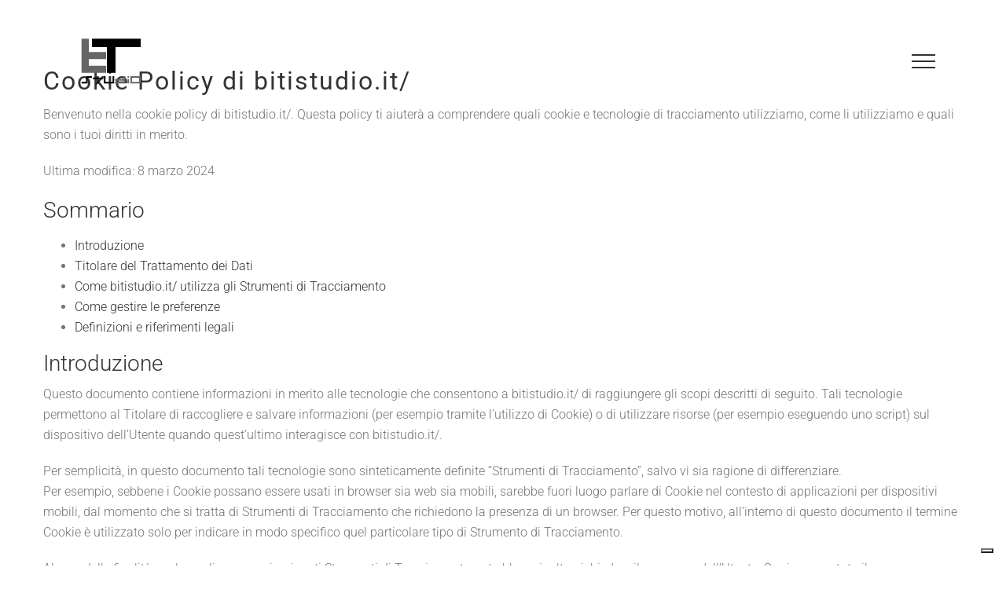

--- FILE ---
content_type: application/javascript
request_url: https://www.iubenda.com/assets/builds/legaldocs_main-62631aa4bff6f122f410.js
body_size: 2882
content:
(()=>{"use strict";var e=e||{};function t(){if(!document.body.hasAttribute("data-legaldocs-initialized")){document.body.setAttribute("data-legaldocs-initialized","true");var e=document.querySelector(".language-picker__btn"),t=document.querySelector(".language-picker__submenu");if(e&&t){var o=function(){return"true"===e.getAttribute("aria-expanded")},i=function(){e.setAttribute("aria-expanded","false"),t.classList.add("d-none"),e.focus()},s=function(){o()?i():(e.setAttribute("aria-expanded","true"),t.classList.remove("d-none"))};e.addEventListener("click",function(e){e.preventDefault(),e.stopPropagation(),s()}),document.addEventListener("keydown",function(t){"Escape"===t.key&&o()&&(t.preventDefault(),t.stopPropagation(),i(),e&&"function"==typeof e.blur&&e.blur())}),document.addEventListener("click",function(s){!o()||e.contains(s.target)||t.contains(s.target)||i()})}var a=window.matchMedia("(max-width: 959px)");n(a),a.addEventListener("change",n),document.querySelectorAll(".open-dialog").forEach(function(e){e.addEventListener("click",function(){var e=this.getAttribute("aria-controls");window.openDialog(e,this)})}),document.querySelectorAll(".close-dialog").forEach(function(e){e.addEventListener("click",function(){window.closeDialog(this)})})}function n(e){var t=["table-of-content-wrapper","data-we-collect-card","data-you-give-to-us-card","what-you-can-do-card","in-case-of-issues-card"];e.matches?function(e){for(var t=0;t<e.length;t++){var o=document.getElementById(e[t]);if(o){o.setAttribute("role","dialog");var i=o.getElementsByTagName("h2")[0];i&&o.setAttribute("aria-labelledby",i.id),o.setAttribute("aria-modal","true"),o.classList?o.classList.add("hidden"):o.className+=" hidden"}}}(t):function(e){for(var t=0;t<e.length;t++){var o=document.getElementById(e[t]);o&&(o.removeAttribute("role"),o.removeAttribute("aria-labelledby"),o.removeAttribute("aria-modal"),o.classList?o.classList.remove("hidden"):o.className=o.className.replace(/\bhidden\b/g,""))}}(t)}}function o(){var e=window.matchMedia("(max-width: 959px)"),t=document.querySelectorAll("#table-of-content-wrapper a"),o=document.querySelector("#table-of-content-wrapper .close-dialog");t.length>0&&o&&t.forEach(function(t){t.addEventListener("click",function(){e.matches&&window.closeDialog(o)})})}function i(){var e=window.matchMedia("(max-width: 959px)"),t=document.querySelector('#in-case-of-issues-card .cta-section a[href="#owner-and-data-controller"]'),o=document.querySelector("#in-case-of-issues-card .close-dialog");t&&o&&t.addEventListener("click",function(){e.matches&&window.closeDialog(o)})}e.Utils=e.Utils||{},e.Utils.IgnoreUtilFocusChanges=!1,e.Utils.dialogOpenClass="has-dialog",e.Utils.focusFirstDescendant=function(t){for(var o=0;o<t.childNodes.length;o++){var i=t.childNodes[o];if(e.Utils.attemptFocus(i)||e.Utils.focusFirstDescendant(i))return!0}return!1},e.Utils.focusLastDescendant=function(t){for(var o=t.childNodes.length-1;o>=0;o--){var i=t.childNodes[o];if(e.Utils.attemptFocus(i)||e.Utils.focusLastDescendant(i))return!0}return!1},e.Utils.attemptFocus=function(t){if(!e.Utils.isFocusable(t))return!1;e.Utils.IgnoreUtilFocusChanges=!0;try{t.focus()}catch(o){}return e.Utils.IgnoreUtilFocusChanges=!1,document.activeElement===t},e.OpenDialogList=e.OpenDialogList||new Array(0),e.getCurrentDialog=function(){return e.OpenDialogList&&e.OpenDialogList.length?e.OpenDialogList[e.OpenDialogList.length-1]:null},e.closeCurrentDialog=function(){var t=e.getCurrentDialog();return!!t&&(t.close(),!0)},e.handleEscape=function(t){(t.which||t.keyCode)===e.KeyCode.ESC&&e.closeCurrentDialog()&&t.stopPropagation()},document.addEventListener("keyup",e.handleEscape),e.Dialog=function(t,o,i){if(this.dialogNode=document.getElementById(t),null===this.dialogNode)throw new Error("No element found with id "+t+".");var s=["dialog","alertdialog"];if(!(this.dialogNode.getAttribute("role")||"").trim().split(/\s+/g).some(function(e){return s.some(function(t){return e===t})}))throw new Error("Dialog() requires a DOM element with ARIA role of dialog or alertdialog.");if(document.body.classList.add(e.Utils.dialogOpenClass),"string"==typeof o)this.focusAfterClosed=document.getElementById(o);else{if("object"!=typeof o)throw new Error("the focusAfterClosed parameter is required for the iubAria.Dialog constructor.");this.focusAfterClosed=o}this.focusFirst="string"==typeof i?document.getElementById(i):"object"==typeof i?i:null;var a=document.createElement("div");this.preNode=this.dialogNode.parentNode.insertBefore(a,this.dialogNode),this.preNode.tabIndex=0;var n=document.createElement("div");this.postNode=this.dialogNode.parentNode.insertBefore(n,this.dialogNode.nextSibling),this.postNode.tabIndex=0,e.OpenDialogList.length>0&&e.getCurrentDialog().removeListeners(),this.addListeners(),e.OpenDialogList.push(this),this.clearDialog(),this.dialogNode.classList.remove("hidden"),this.dialogNode.classList.add("default_dialog"),this.focusFirst?this.focusFirst.focus():e.Utils.focusFirstDescendant(this.dialogNode),this.lastFocus=document.activeElement},e.Dialog.prototype.clearDialog=function(){Array.prototype.map.call(this.dialogNode.querySelectorAll("input"),function(e){e.value=""})},e.Dialog.prototype.close=function(){e.OpenDialogList.pop(),this.removeListeners(),e.Utils.remove(this.preNode),e.Utils.remove(this.postNode),this.dialogNode.classList.add("hidden"),this.focusAfterClosed.focus(),e.OpenDialogList.length>0?e.getCurrentDialog().addListeners():document.body.classList.remove(e.Utils.dialogOpenClass)},e.Dialog.prototype.replace=function(t,o,i){e.OpenDialogList.pop(),this.removeListeners(),e.Utils.remove(this.preNode),e.Utils.remove(this.postNode),this.dialogNode.classList.add("hidden");var s=o||this.focusAfterClosed;new e.Dialog(t,s,i)},e.Dialog.prototype.addListeners=function(){document.addEventListener("focus",this.trapFocus,!0)},e.Dialog.prototype.removeListeners=function(){document.removeEventListener("focus",this.trapFocus,!0)},e.Dialog.prototype.trapFocus=function(t){if(!e.Utils.IgnoreUtilFocusChanges){var o=e.getCurrentDialog();o.dialogNode.contains(t.target)?o.lastFocus=t.target:(e.Utils.focusFirstDescendant(o.dialogNode),o.lastFocus===document.activeElement&&e.Utils.focusLastDescendant(o.dialogNode),o.lastFocus=document.activeElement)}},window.openDialog=function(t,o,i){new e.Dialog(t,o,i)},window.closeDialog=function(t){var o=e.getCurrentDialog();o.dialogNode.contains(t)&&o.close()},window.replaceDialog=function(t,o,i){var s=e.getCurrentDialog();s.dialogNode.contains(document.activeElement)&&s.replace(t,o,i)},e.KeyCode={BACKSPACE:8,TAB:9,RETURN:13,SHIFT:16,ESC:27,SPACE:32,PAGE_UP:33,PAGE_DOWN:34,END:35,HOME:36,LEFT:37,UP:38,RIGHT:39,DOWN:40,DELETE:46},e.Utils=e.Utils||{},e.Utils.matches=function(e,t){return Element.prototype.matches||(Element.prototype.matches=Element.prototype.matchesSelector||Element.prototype.mozMatchesSelector||Element.prototype.msMatchesSelector||Element.prototype.oMatchesSelector||Element.prototype.webkitMatchesSelector||function(t){for(var o=e.parentNode.querySelectorAll(t),i=o.length;--i>=0&&o.item(i)!==this;);return i>-1}),e.matches(t)},e.Utils.remove=function(e){return e.remove&&"function"==typeof e.remove?e.remove():!(!e.parentNode||!e.parentNode.removeChild||"function"!=typeof e.parentNode.removeChild)&&e.parentNode.removeChild(e)},e.Utils.isFocusable=function(e){if(e.tabIndex<0)return!1;if(e.disabled)return!1;switch(e.nodeName){case"A":return!!e.href&&"ignore"!==e.rel;case"INPUT":return"hidden"!==e.type;case"BUTTON":case"SELECT":case"TEXTAREA":return!0;default:return!1}},e.Utils.getAncestorBySelector=function(t,o){if(!e.Utils.matches(t,o+" "+t.tagName))return null;for(var i=t,s=null;null===s;)e.Utils.matches(i.parentNode,o)?s=i.parentNode:i=i.parentNode;return s},e.Utils.hasClass=function(e,t){return new RegExp("(\\s|^)"+t+"(\\s|$)").test(e.className)},e.Utils.addClass=function(t,o){e.Utils.hasClass(t,o)||(t.className+=" "+o)},e.Utils.removeClass=function(e,t){var o=new RegExp("(\\s|^)"+t+"(\\s|$)");e.className=e.className.replace(o," ").trim()},e.Utils.bindMethods=function(e){Array.prototype.slice.call(arguments,1).forEach(function(t){e[t]=e[t].bind(e)})},-1!==["complete","interactive"].indexOf(document.readyState)?(t(),o(),i()):document.addEventListener("DOMContentLoaded",function(){t(),o(),i()}),e.TabsAutomatic=function(e){this.tablistNode=e,this.tabs=[],this.firstTab=null,this.lastTab=null,this.tabs=Array.prototype.slice.call(this.tablistNode.querySelectorAll("[role=tab]")),this.tabpanels=[];for(var t=0;t<this.tabs.length;t+=1){var o=this.tabs[t],i=document.getElementById(o.getAttribute("aria-controls"));o.tabIndex=-1,o.setAttribute("aria-selected","false"),this.tabpanels.push(i),o.addEventListener("keydown",this.onKeydown.bind(this)),o.addEventListener("click",this.onClick.bind(this)),this.firstTab||(this.firstTab=o),this.lastTab=o}this.setSelectedTab(this.firstTab,!1)},e.TabsAutomatic.prototype.setSelectedTab=function(e,t){for(var o="boolean"!=typeof t||t,i=0;i<this.tabs.length;i+=1){var s=this.tabs[i];e===s?(s.setAttribute("aria-selected","true"),s.removeAttribute("tabindex"),this.tabpanels[i].classList.remove("d-none"),o&&s.focus()):(s.setAttribute("aria-selected","false"),s.tabIndex=-1,this.tabpanels[i].classList.add("d-none"))}},e.TabsAutomatic.prototype.setSelectedToPreviousTab=function(e){var t;e===this.firstTab?this.setSelectedTab(this.lastTab):(t=this.tabs.indexOf(e),this.setSelectedTab(this.tabs[t-1]))},e.TabsAutomatic.prototype.setSelectedToNextTab=function(e){var t;e===this.lastTab?this.setSelectedTab(this.firstTab):(t=this.tabs.indexOf(e),this.setSelectedTab(this.tabs[t+1]))},e.TabsAutomatic.prototype.onKeydown=function(e){var t=e.currentTarget,o=!1;switch(e.key){case"ArrowLeft":this.setSelectedToPreviousTab(t),o=!0;break;case"ArrowRight":this.setSelectedToNextTab(t),o=!0;break;case"Home":this.setSelectedTab(this.firstTab),o=!0;break;case"End":this.setSelectedTab(this.lastTab),o=!0}o&&(e.stopPropagation(),e.preventDefault())},e.TabsAutomatic.prototype.onClick=function(e){this.setSelectedTab(e.currentTarget)},window.addEventListener("load",function(){for(var t=document.querySelectorAll("[role=tablist].iub-legalDoc__tabs"),o=0;o<t.length;o++)new e.TabsAutomatic(t[o])})})();

--- FILE ---
content_type: image/svg+xml
request_url: https://www.iubenda.com/assets/site/favicons/default_thirdparty_icon-7c0e4af091131d326a69845f5900e1fbf9fdea8b8cecbe7e7aaecf6dbf0da741.svg
body_size: 633
content:
<svg width="24" height="24" viewBox="0 0 24 24" fill="none" xmlns="http://www.w3.org/2000/svg">
  <g clip-path="url(#clip0_4164_25081)">
    <path d="M15.5438 21H19.5C19.8978 21 20.2794 20.842 20.5607 20.5607C20.842 20.2794 21 19.8978 21 19.5V15.9656C20.9996 15.8426 20.9685 15.7216 20.9096 15.6135C20.8506 15.5055 20.7657 15.4139 20.6625 15.3469C20.5607 15.2766 20.4426 15.2337 20.3195 15.2222C20.1964 15.2107 20.0724 15.2311 19.9594 15.2812C19.6937 15.3862 19.4107 15.4403 19.125 15.4406C17.8875 15.4406 16.875 14.4 16.875 13.125C16.875 11.85 17.8875 10.8094 19.125 10.8094C19.4107 10.8097 19.6937 10.8638 19.9594 10.9688C20.0724 11.0189 20.1964 11.0393 20.3195 11.0278C20.4426 11.0163 20.5607 10.9734 20.6625 10.9031C20.7657 10.8361 20.8506 10.7445 20.9096 10.6365C20.9685 10.5284 20.9996 10.4074 21 10.2844V6.75C21 6.35218 20.842 5.97064 20.5607 5.68934C20.2794 5.40804 19.8978 5.25 19.5 5.25H16.1063C16.1156 5.12813 16.125 4.99687 16.125 4.875C16.125 3.97989 15.7694 3.12145 15.1365 2.48851C14.5035 1.85558 13.6451 1.5 12.75 1.5C11.8549 1.5 10.9965 1.85558 10.3635 2.48851C9.73058 3.12145 9.375 3.97989 9.375 4.875C9.375 4.99687 9.38437 5.12813 9.39375 5.25H6C5.60218 5.25 5.22064 5.40804 4.93934 5.68934C4.65804 5.97064 4.5 6.35218 4.5 6.75V9.76875L4.125 9.75C3.22989 9.75 2.37145 10.1056 1.73851 10.7385C1.10558 11.3715 0.75 12.2299 0.75 13.125C0.75 14.0201 1.10558 14.8785 1.73851 15.5115C2.37145 16.1444 3.22989 16.5 4.125 16.5L4.5 16.4813V19.5C4.5 19.8978 4.65804 20.2794 4.93934 20.5607C5.22064 20.842 5.60218 21 6 21H9.95625" fill="#4D567A"/>
  </g>
  <defs>
    <clipPath id="clip0_4164_25081">
      <rect width="24" height="24" fill="white"/>
    </clipPath>
  </defs>
</svg>


--- FILE ---
content_type: text/javascript; charset=utf-8
request_url: https://www.iubenda.com/privacy-policy/87504135/cookie-policy/embed-no-markup.json?i=6572163309
body_size: 21028
content:
/**/_iub.loadPPContent({"pp_id":87504135,"content":"\n\u003cdiv\u003e\n  \u003cheader\u003e\n  \u003ch1\u003eCookie Policy di bitistudio.it/\u003c/h1\u003e\n  \u003cp\u003eBenvenuto nella cookie policy di bitistudio.it/. Questa policy ti aiuterà a comprendere quali cookie e tecnologie di tracciamento utilizziamo, come li utilizziamo e quali sono i tuoi diritti in merito.\u003c/p\u003e\n  \u003cp\u003e\n    Ultima modifica:  8 marzo 2024\n  \u003c/p\u003e\n\u003c/header\u003e\n\n  \u003cdiv\u003e\n    \u003caside id=\"table-of-content-wrapper\"\u003e\n  \u003ch2 id=\"table-of-content-title\"\u003eSommario\u003c/h2\u003e\n  \u003cul\u003e\n    \u003cli\u003e\u003ca href=\"#introduction\"\u003eIntroduzione\u003c/a\u003e\u003c/li\u003e\n      \u003cli\u003e\u003ca href=\"#owner-and-data-controller\"\u003eTitolare del Trattamento dei Dati\u003c/a\u003e\u003c/li\u003e\n    \u003cli\u003e\u003ca href=\"#trackers-usage\"\u003eCome bitistudio.it/ utilizza gli Strumenti di Tracciamento\u003c/a\u003e\u003c/li\u003e\n    \u003cli\u003e\u003ca href=\"#manage-preferences\"\u003eCome gestire le preferenze\u003c/a\u003e\u003c/li\u003e\n    \u003cli\u003e\u003ca href=\"#definitions_and_legal_references\"\u003eDefinizioni e riferimenti legali\u003c/a\u003e\u003c/li\u003e\n  \u003c/ul\u003e\n\u003c/aside\u003e\n\n    \u003cmain\u003e\n      \n      \u003csection\u003e\n  \u003ch2 id=\"introduction\"\u003eIntroduzione\u003c/h2\u003e\n\n  \u003cp\u003eQuesto documento contiene informazioni in merito alle tecnologie che consentono a bitistudio.it/ di raggiungere gli scopi descritti di seguito. Tali tecnologie permettono al Titolare di raccogliere e salvare informazioni (per esempio tramite l’utilizzo di Cookie) o di utilizzare risorse (per esempio eseguendo uno script) sul dispositivo dell’Utente quando quest’ultimo interagisce con bitistudio.it/.\u003c/p\u003e\n\u003cp\u003ePer semplicità, in questo documento tali tecnologie sono sinteticamente definite “Strumenti di Tracciamento”, salvo vi sia ragione di differenziare.\u003cbr /\u003e\nPer esempio, sebbene i Cookie possano essere usati in browser sia web sia mobili, sarebbe fuori luogo parlare di Cookie nel contesto di applicazioni per dispositivi mobili, dal momento che si tratta di Strumenti di Tracciamento che richiedono la presenza di un browser. Per questo motivo, all’interno di questo documento il termine Cookie è utilizzato solo per indicare in modo specifico quel particolare tipo di Strumento di Tracciamento.\u003c/p\u003e \n\n  \u003cp\u003eAlcune delle finalità per le quali vengono impiegati Strumenti di Tracciamento potrebbero, inoltre richiedere il consenso dell’Utente. Se viene prestato il consenso, esso può essere revocato liberamente in qualsiasi momento seguendo le istruzioni contenute in questo documento.\u003c/p\u003e\n\n\n\n    \u003cp\u003eBitistudio.it/ utilizza Strumenti di Tracciamento gestiti direttamente dal Titolare (comunemente detti Strumenti di Tracciamento “di prima parte”) e Strumenti di Tracciamento che abilitano servizi forniti da terzi (comunemente detti Strumenti di Tracciamento “di terza parte”). Se non diversamente specificato all’interno di questo documento, tali terzi hanno accesso ai rispettivi Strumenti di Tracciamento.\u003cbr /\u003e\nDurata e scadenza dei Cookie e degli altri Strumenti di Tracciamento simili possono variare a seconda di quanto impostato dal Titolare o da ciascun fornitore terzo. Alcuni di essi scadono al termine della sessione di navigazione dell’Utente.\u003cbr /\u003e\nIn aggiunta a quanto specificato nella descrizione di ciascuna delle categorie di seguito riportate, gli Utenti possono ottenere informazioni più dettagliate ed aggiornate sulla durata, così come qualsiasi altra informazione rilevante - quale la presenza di altri Strumenti di Tracciamento - nelle privacy policy dei rispettivi fornitori terzi (tramite i link messi a disposizione) o contattando il Titolare.\u003c/p\u003e\n\u003c/section\u003e\n\n        \u003csection\u003e\n  \u003ch2 id=\"owner-and-data-controller\"\u003eTitolare del Trattamento dei Dati\u003c/h2\u003e \n\n      \u003cspan\u003eBlacktarmac R/C technologies snc - Via A. Volta 30/A - 20010 Mesero - MI\u003c/span\u003e\n      \u003cp\u003e\u003cstrong\u003eIndirizzo email del Titolare:\u003c/strong\u003e info@bitistudio.it\u003c/p\u003e\n\u003c/section\u003e\n\n\n      \u003csection\u003e\n  \u003ch2 id=\"trackers-usage\"\u003eCome bitistudio.it/ utilizza gli Strumenti di Tracciamento\u003c/h2\u003e\n\n  \n  \u003ch3\u003eNecessari\u003c/h3\u003e\n  \u003cp\u003eBitistudio.it/ utilizza Cookie comunemente detti “tecnici” o altri Strumenti di Tracciamento analoghi per svolgere attività strettamente necessarie a garantire il funzionamento o la fornitura del Servizio.\u003c/p\u003e\n    \n\n  \u003ch4\u003eStrumenti di Tracciamento gestiti da terze parti\u003c/h4\u003e\n\n    \u003cdetails\u003e\n    \u003csummary\u003e\n  \u003cfigure\u003e\n    \u003cimg width=\"32\" height=\"32\" alt=\"Google Ireland Limited\" role=\"presentation\" onerror=\"this.onerror=null;this.src=\u0026#39;https://www.iubenda.com/assets/site/favicons/default_thirdparty_icon-7c0e4af091131d326a69845f5900e1fbf9fdea8b8cecbe7e7aaecf6dbf0da741.svg\u0026#39;\" src=\"https://s3.eu-west-1.amazonaws.com/prd.mater/uploads/service_provider_icons/155/original-b88cbff213c6d1a19c5d2661bf866d51.ico?X-Amz-Algorithm=AWS4-HMAC-SHA256\u0026amp;X-Amz-Credential=AKIAIEOQZ5ETAXZ5F6FQ%2F20260131%2Feu-west-1%2Fs3%2Faws4_request\u0026amp;X-Amz-Date=20260131T160343Z\u0026amp;X-Amz-Expires=604800\u0026amp;X-Amz-SignedHeaders=host\u0026amp;X-Amz-Signature=41f33981ef15c6d8d4dcc313d83c8de8819517d39241e7f390b16a30079fa10b\" /\u003e\n  \u003c/figure\u003e\n  \u003cdiv\u003e\n    \u003ch4\u003eGoogle reCAPTCHA\u003c/h4\u003e\n    \u003cdiv\u003e\n        \u003cp\u003e\u003cspan class=\"sr-only\"\u003eAzienda: \u003c/span\u003eGoogle Ireland Limited\u003c/p\u003e\n        \u003cp\u003e\u003cspan class=\"sr-only\"\u003eLuogo del trattamento: \u003c/span\u003eIrlanda\u003c/p\u003e\n        \u003cp\u003e\u003cspan class=\"sr-only\"\u003eDati Personali trattati: \u003c/span\u003e clic +8\u003c/p\u003e\n    \u003c/div\u003e\n  \u003c/div\u003e\n\u003c/summary\u003e\n \n    \u003cdiv\u003e\n      \u003cp\u003eGoogle reCAPTCHA è un servizio di protezione dallo SPAM fornito da Google Ireland Limited.\u003cbr/\u003e\nL'utilizzo del sistema reCAPTCHA è soggetto alla \u003ca href=\"https://www.google.com/intl/it/policies/privacy/\"\u003eprivacy policy\u003c/a\u003e e ai \u003ca href=\"https://www.google.com/intl/it/policies/terms/\"\u003etermini di utilizzo\u003c/a\u003e di Google.\u003c/p\u003e\n\n\u003cp\u003ePer una comprensione dell'utilizzo dei dati da parte di Google, si prega di consultare le \u003ca href=\"https://www.google.com/intl/it/policies/privacy/partners/\"\u003enorme per i partner di Google\u003c/a\u003e.\u003c/p\u003e\n\n        \u003cdiv\u003e\n          \u003ch5\u003eDati Personali trattati:\u003c/h5\u003e\n          \u003cul\u003e\n              \u003cli\u003eclic\u003c/li\u003e\n              \u003cli\u003eDati di utilizzo\u003c/li\u003e\n              \u003cli\u003eeventi keypress\u003c/li\u003e\n              \u003cli\u003eeventi relativi ai sensori di movimento\u003c/li\u003e\n              \u003cli\u003eeventi touch\u003c/li\u003e\n              \u003cli\u003emovimenti del mouse\u003c/li\u003e\n              \u003cli\u003eposizione relativa allo scorrimento\u003c/li\u003e\n              \u003cli\u003erisposte alle domande\u003c/li\u003e\n              \u003cli\u003eStrumenti di Tracciamento\u003c/li\u003e\n          \u003c/ul\u003e\n            \u003ch5\u003eServizio fornito da:\u003c/h5\u003e\n            \u003cul\u003e\n                  \u003cli\u003e\n                    Google Ireland Limited (Irlanda)\n                    \n                      \u0026ndash;\n                        \u003ca href=\"https://business.safety.google/privacy/\" target=\"_blank\" rel=\"noopener noreferrer\"\u003e\n                          Privacy Policy\n                        \u003c/a\u003e\n                  \u003c/li\u003e\n            \u003c/ul\u003e\n\n            \u003ch5\u003eDurata degli Strumenti di Tracciamento:\u003c/h5\u003e\n            \u003cul\u003e\n                  \u003cli\u003e_GRECAPTCHA: durata della sessione\u003c/li\u003e\n                  \u003cli\u003erc::a: indefinita\u003c/li\u003e\n                  \u003cli\u003erc::b: durata della sessione\u003c/li\u003e\n                  \u003cli\u003erc::c: durata della sessione\u003c/li\u003e\n                  \u003cli\u003erc::f: indefinita\u003c/li\u003e\n\n            \u003c/ul\u003e\n        \u003c/div\u003e\n    \u003c/div\u003e\n  \u003c/details\u003e\n\n  \u003cdetails\u003e\n    \u003csummary\u003e\n  \u003cfigure\u003e\n    \u003cimg width=\"32\" height=\"32\" alt=\"iubenda srl\" role=\"presentation\" onerror=\"this.onerror=null;this.src=\u0026#39;https://www.iubenda.com/assets/site/favicons/default_thirdparty_icon-7c0e4af091131d326a69845f5900e1fbf9fdea8b8cecbe7e7aaecf6dbf0da741.svg\u0026#39;\" src=\"https://s3.eu-west-1.amazonaws.com/prd.mater/uploads/service_provider_icons/135/original-558f985d91d47db637cffa8cd0bf722d.ico?X-Amz-Algorithm=AWS4-HMAC-SHA256\u0026amp;X-Amz-Credential=AKIAIEOQZ5ETAXZ5F6FQ%2F20260131%2Feu-west-1%2Fs3%2Faws4_request\u0026amp;X-Amz-Date=20260131T160343Z\u0026amp;X-Amz-Expires=604800\u0026amp;X-Amz-SignedHeaders=host\u0026amp;X-Amz-Signature=d8964d3e9eb04ecf3b249a3aea2158950f6b2cd3571d2f691cf13655fa613ce7\" /\u003e\n  \u003c/figure\u003e\n  \u003cdiv\u003e\n    \u003ch4\u003eConsent Solution di iubenda \u003c/h4\u003e\n    \u003cdiv\u003e\n        \u003cp\u003e\u003cspan class=\"sr-only\"\u003eAzienda: \u003c/span\u003eiubenda srl\u003c/p\u003e\n        \u003cp\u003e\u003cspan class=\"sr-only\"\u003eLuogo del trattamento: \u003c/span\u003eItalia\u003c/p\u003e\n        \u003cp\u003e\u003cspan class=\"sr-only\"\u003eDati Personali trattati: \u003c/span\u003e Dati comunicati durante l'utilizzo del servizio +1\u003c/p\u003e\n    \u003c/div\u003e\n  \u003c/div\u003e\n\u003c/summary\u003e\n \n    \u003cdiv\u003e\n      \u003cp\u003eLa Consent Solution di iubenda  permette di salvare e recuperare le registrazioni del consenso degli Utenti al trattamento dei Dati Personali, nonché le informazioni e le preferenze espresse in relazione al consenso fornito.\u003cbr/\u003e\nA tal fine, fa uso di uno Strumento di Tracciamento che memorizza temporaneamente le informazioni in sospeso sul dispositivo dell'Utente fino a quando non vengono elaborate dall'API. Lo Strumento di Tracciamento (una funzione del browser chiamata localStorage) viene a quel punto cancellato.\u003c/p\u003e\n\n        \u003cdiv\u003e\n          \u003ch5\u003eDati Personali trattati:\u003c/h5\u003e\n          \u003cul\u003e\n              \u003cli\u003eDati comunicati durante l'utilizzo del servizio\u003c/li\u003e\n              \u003cli\u003eStrumenti di Tracciamento\u003c/li\u003e\n          \u003c/ul\u003e\n            \u003ch5\u003eServizio fornito da:\u003c/h5\u003e\n            \u003cul\u003e\n                  \u003cli\u003e\n                    iubenda srl (Italia)\n                    \n                      \u0026ndash;\n                        \u003ca href=\"https://www.iubenda.com/privacy-policy/79174687\" target=\"_blank\" rel=\"noopener noreferrer\"\u003e\n                          Privacy Policy\n                        \u003c/a\u003e\n                  \u003c/li\u003e\n            \u003c/ul\u003e\n\n            \u003ch5\u003eDurata degli Strumenti di Tracciamento:\u003c/h5\u003e\n            \u003cul\u003e\n                  \u003cli\u003eConS JS library localStorage (IUB_DATA): indefinita\u003c/li\u003e\n                  \u003cli\u003ecookie _iub_previous_preference_id: 2 anni\u003c/li\u003e\n\n            \u003c/ul\u003e\n        \u003c/div\u003e\n    \u003c/div\u003e\n  \u003c/details\u003e\n  \u003cdetails\u003e\n    \u003csummary\u003e\n  \u003cfigure\u003e\n    \u003cimg width=\"32\" height=\"32\" alt=\"iubenda srl\" role=\"presentation\" onerror=\"this.onerror=null;this.src=\u0026#39;https://www.iubenda.com/assets/site/favicons/default_thirdparty_icon-7c0e4af091131d326a69845f5900e1fbf9fdea8b8cecbe7e7aaecf6dbf0da741.svg\u0026#39;\" src=\"https://s3.eu-west-1.amazonaws.com/prd.mater/uploads/service_provider_icons/135/original-558f985d91d47db637cffa8cd0bf722d.ico?X-Amz-Algorithm=AWS4-HMAC-SHA256\u0026amp;X-Amz-Credential=AKIAIEOQZ5ETAXZ5F6FQ%2F20260131%2Feu-west-1%2Fs3%2Faws4_request\u0026amp;X-Amz-Date=20260131T160343Z\u0026amp;X-Amz-Expires=604800\u0026amp;X-Amz-SignedHeaders=host\u0026amp;X-Amz-Signature=d8964d3e9eb04ecf3b249a3aea2158950f6b2cd3571d2f691cf13655fa613ce7\" /\u003e\n  \u003c/figure\u003e\n  \u003cdiv\u003e\n    \u003ch4\u003eCookie Solution di iubenda\u003c/h4\u003e\n    \u003cdiv\u003e\n        \u003cp\u003e\u003cspan class=\"sr-only\"\u003eAzienda: \u003c/span\u003eiubenda srl\u003c/p\u003e\n        \u003cp\u003e\u003cspan class=\"sr-only\"\u003eLuogo del trattamento: \u003c/span\u003eItalia\u003c/p\u003e\n        \u003cp\u003e\u003cspan class=\"sr-only\"\u003eDati Personali trattati: \u003c/span\u003e Strumenti di Tracciamento\u003c/p\u003e\n    \u003c/div\u003e\n  \u003c/div\u003e\n\u003c/summary\u003e\n \n    \u003cdiv\u003e\n      \u003cp\u003eLa Cookie Solution di iubenda permette al Titolare di raccogliere e salvare le preferenze degli Utenti relative al trattamento dei dati personali e in particolare all'utilizzo di Cookie e altri Strumenti di Tracciamento su bitistudio.it/.\u003c/p\u003e\n\n        \u003cdiv\u003e\n          \u003ch5\u003eDati Personali trattati:\u003c/h5\u003e\n          \u003cul\u003e\n              \u003cli\u003eStrumenti di Tracciamento\u003c/li\u003e\n          \u003c/ul\u003e\n            \u003ch5\u003eServizio fornito da:\u003c/h5\u003e\n            \u003cul\u003e\n                  \u003cli\u003e\n                    iubenda srl (Italia)\n                    \n                      \u0026ndash;\n                        \u003ca href=\"https://www.iubenda.com/privacy-policy/20581392\" target=\"_blank\" rel=\"noopener noreferrer\"\u003e\n                          Privacy Policy\n                        \u003c/a\u003e\n                  \u003c/li\u003e\n            \u003c/ul\u003e\n\n            \u003ch5\u003eDurata degli Strumenti di Tracciamento:\u003c/h5\u003e\n            \u003cul\u003e\n                  \u003cli\u003e_iub_cs-*: 1 anno\u003c/li\u003e\n                  \u003cli\u003e_iub_cs-*-granular: 1 anno\u003c/li\u003e\n                  \u003cli\u003eeuconsent-v2: 12 mesi\u003c/li\u003e\n\n            \u003c/ul\u003e\n        \u003c/div\u003e\n    \u003c/div\u003e\n  \u003c/details\u003e\n\n\n\n\n    \n\n    \u003ch3\u003eEsperienza\u003c/h3\u003e\n\n      \u003cp\u003eBitistudio.it/ utilizza Strumenti di Tracciamento per migliorare la qualità della user experience e consentire le interazioni con contenuti, network e piattaforme esterni.\u003c/p\u003e\n\n\n\n      \u003ch4\u003eStrumenti di Tracciamento gestiti da terze parti\u003c/h4\u003e\n    \n        \u003cdetails\u003e\n    \u003csummary\u003e\n  \u003cfigure\u003e\n    \u003cimg width=\"32\" height=\"32\" alt=\"Meta Platforms Ireland Limited\" role=\"presentation\" onerror=\"this.onerror=null;this.src=\u0026#39;https://www.iubenda.com/assets/site/favicons/default_thirdparty_icon-7c0e4af091131d326a69845f5900e1fbf9fdea8b8cecbe7e7aaecf6dbf0da741.svg\u0026#39;\" src=\"https://www.iubenda.com/assets/site/favicons/default_thirdparty_icon-7c0e4af091131d326a69845f5900e1fbf9fdea8b8cecbe7e7aaecf6dbf0da741.svg\" /\u003e\n  \u003c/figure\u003e\n  \u003cdiv\u003e\n    \u003ch4\u003ePulsante Mi Piace e widget sociali di Facebook\u003c/h4\u003e\n    \u003cdiv\u003e\n        \u003cp\u003e\u003cspan class=\"sr-only\"\u003eAzienda: \u003c/span\u003eMeta Platforms Ireland Limited\u003c/p\u003e\n        \u003cp\u003e\u003cspan class=\"sr-only\"\u003eLuogo del trattamento: \u003c/span\u003eIrlanda\u003c/p\u003e\n        \u003cp\u003e\u003cspan class=\"sr-only\"\u003eDati Personali trattati: \u003c/span\u003e Dati di utilizzo +1\u003c/p\u003e\n    \u003c/div\u003e\n  \u003c/div\u003e\n\u003c/summary\u003e\n \n    \u003cdiv\u003e\n      \u003cp\u003eIl pulsante “Mi Piace” e i widget sociali di Facebook sono servizi di interazione con il social network Facebook, forniti da Meta Platforms Ireland Limited\u003c/p\u003e\n\n        \u003cdiv\u003e\n          \u003ch5\u003eDati Personali trattati:\u003c/h5\u003e\n          \u003cul\u003e\n              \u003cli\u003eDati di utilizzo\u003c/li\u003e\n              \u003cli\u003eStrumenti di Tracciamento\u003c/li\u003e\n          \u003c/ul\u003e\n            \u003ch5\u003eServizio fornito da:\u003c/h5\u003e\n            \u003cul\u003e\n                  \u003cli\u003e\n                    Meta Platforms Ireland Limited (Irlanda)\n                    \n                      \u0026ndash;\n                        \u003ca href=\"https://www.facebook.com/privacy/policy/\" target=\"_blank\" rel=\"noopener noreferrer\"\u003e\n                          Privacy Policy\n                        \u003c/a\u003e\n                         \u0026ndash; \n                        \u003ca href=\"https://www.facebook.com/help/247395082112892\"\u003eOpt out\u003c/a\u003e\n                  \u003c/li\u003e\n            \u003c/ul\u003e\n\n            \u003ch5\u003eDurata degli Strumenti di Tracciamento:\u003c/h5\u003e\n            \u003cul\u003e\n                  \u003cli\u003e_fbp: 3 mesi\u003c/li\u003e\n                  \u003cli\u003edatr: 2 anni\u003c/li\u003e\n                  \u003cli\u003elastExternalReferrer: durata della sessione\u003c/li\u003e\n\n            \u003c/ul\u003e\n        \u003c/div\u003e\n    \u003c/div\u003e\n  \u003c/details\u003e\n\n  \u003cdetails\u003e\n    \u003csummary\u003e\n  \u003cfigure\u003e\n    \u003cimg width=\"32\" height=\"32\" alt=\"Vimeo, LLC\" role=\"presentation\" onerror=\"this.onerror=null;this.src=\u0026#39;https://www.iubenda.com/assets/site/favicons/default_thirdparty_icon-7c0e4af091131d326a69845f5900e1fbf9fdea8b8cecbe7e7aaecf6dbf0da741.svg\u0026#39;\" src=\"https://s3.eu-west-1.amazonaws.com/prd.mater/uploads/service_provider_icons/109/original-2434aec27f49ac1fdb168d9e3fb2083d.ico?X-Amz-Algorithm=AWS4-HMAC-SHA256\u0026amp;X-Amz-Credential=AKIAIEOQZ5ETAXZ5F6FQ%2F20260131%2Feu-west-1%2Fs3%2Faws4_request\u0026amp;X-Amz-Date=20260131T160343Z\u0026amp;X-Amz-Expires=604800\u0026amp;X-Amz-SignedHeaders=host\u0026amp;X-Amz-Signature=04c71286734a47c0d2b8e1fdbb3c8a80a9c399e404a787cafa5e58826da8f76a\" /\u003e\n  \u003c/figure\u003e\n  \u003cdiv\u003e\n    \u003ch4\u003eVideo Vimeo\u003c/h4\u003e\n    \u003cdiv\u003e\n        \u003cp\u003e\u003cspan class=\"sr-only\"\u003eAzienda: \u003c/span\u003eVimeo, LLC\u003c/p\u003e\n        \u003cp\u003e\u003cspan class=\"sr-only\"\u003eLuogo del trattamento: \u003c/span\u003eStati Uniti\u003c/p\u003e\n        \u003cp\u003e\u003cspan class=\"sr-only\"\u003eDati Personali trattati: \u003c/span\u003e Dati di utilizzo +1\u003c/p\u003e\n    \u003c/div\u003e\n  \u003c/div\u003e\n\u003c/summary\u003e\n \n    \u003cdiv\u003e\n      \u003cp\u003eVimeo è un servizio di visualizzazione di contenuti video gestito da Vimeo, LLC che permette a bitistudio.it/ di integrare tali contenuti all’interno delle proprie pagine.\u003c/p\u003e\n\n        \u003cdiv\u003e\n          \u003ch5\u003eDati Personali trattati:\u003c/h5\u003e\n          \u003cul\u003e\n              \u003cli\u003eDati di utilizzo\u003c/li\u003e\n              \u003cli\u003eStrumenti di Tracciamento\u003c/li\u003e\n          \u003c/ul\u003e\n            \u003ch5\u003eServizio fornito da:\u003c/h5\u003e\n            \u003cul\u003e\n                  \u003cli\u003e\n                    Vimeo, LLC (Stati Uniti)\n                    \n                      \u0026ndash;\n                        \u003ca href=\"https://vimeo.com/privacy\" target=\"_blank\" rel=\"noopener noreferrer\"\u003e\n                          Privacy Policy\n                        \u003c/a\u003e\n                  \u003c/li\u003e\n            \u003c/ul\u003e\n\n            \u003ch5\u003eDurata degli Strumenti di Tracciamento:\u003c/h5\u003e\n            \u003cul\u003e\n                  \u003cli\u003eplayer: 1 anno\u003c/li\u003e\n                  \u003cli\u003esync_active: durata della sessione\u003c/li\u003e\n                  \u003cli\u003evuid: 2 anni\u003c/li\u003e\n\n            \u003c/ul\u003e\n        \u003c/div\u003e\n    \u003c/div\u003e\n  \u003c/details\u003e\n\n\n\n    \u003ch3\u003eMisurazione\u003c/h3\u003e\n\n      \u003cp\u003eBitistudio.it/ utilizza Strumenti di Tracciamento per misurare il traffico e analizzare il comportamento degli Utenti per migliorare il Servizio. \u003c/p\u003e\n\n\n\n      \u003ch4\u003eStrumenti di Tracciamento gestiti da terze parti\u003c/h4\u003e\n    \n        \u003cdetails\u003e\n    \u003csummary\u003e\n  \u003cfigure\u003e\n    \u003cimg width=\"32\" height=\"32\" alt=\"Google Ireland Limited\" role=\"presentation\" onerror=\"this.onerror=null;this.src=\u0026#39;https://www.iubenda.com/assets/site/favicons/default_thirdparty_icon-7c0e4af091131d326a69845f5900e1fbf9fdea8b8cecbe7e7aaecf6dbf0da741.svg\u0026#39;\" src=\"https://s3.eu-west-1.amazonaws.com/prd.mater/uploads/service_provider_icons/155/original-b88cbff213c6d1a19c5d2661bf866d51.ico?X-Amz-Algorithm=AWS4-HMAC-SHA256\u0026amp;X-Amz-Credential=AKIAIEOQZ5ETAXZ5F6FQ%2F20260131%2Feu-west-1%2Fs3%2Faws4_request\u0026amp;X-Amz-Date=20260131T160343Z\u0026amp;X-Amz-Expires=604800\u0026amp;X-Amz-SignedHeaders=host\u0026amp;X-Amz-Signature=41f33981ef15c6d8d4dcc313d83c8de8819517d39241e7f390b16a30079fa10b\" /\u003e\n  \u003c/figure\u003e\n  \u003cdiv\u003e\n    \u003ch4\u003eGoogle Analytics (Universal Analytics)\u003c/h4\u003e\n    \u003cdiv\u003e\n        \u003cp\u003e\u003cspan class=\"sr-only\"\u003eAzienda: \u003c/span\u003eGoogle Ireland Limited\u003c/p\u003e\n        \u003cp\u003e\u003cspan class=\"sr-only\"\u003eLuogo del trattamento: \u003c/span\u003eIrlanda\u003c/p\u003e\n        \u003cp\u003e\u003cspan class=\"sr-only\"\u003eDati Personali trattati: \u003c/span\u003e Dati di utilizzo +1\u003c/p\u003e\n    \u003c/div\u003e\n  \u003c/div\u003e\n\u003c/summary\u003e\n \n    \u003cdiv\u003e\n      \u003cp\u003eGoogle Analytics (Universal Analytics) è un servizio di analisi web fornito da Google Ireland Limited (“Google”). Google utilizza i Dati Personali raccolti allo scopo di tracciare ed esaminare l’utilizzo di bitistudio.it/, compilare report e condividerli con gli altri servizi sviluppati da Google.\u003cbr/\u003e\nGoogle potrebbe utilizzare i Dati Personali per contestualizzare e personalizzare gli annunci del proprio network pubblicitario.\u003c/p\u003e\n\n\u003cp\u003ePer una comprensione dell'utilizzo dei dati da parte di Google, si prega di consultare le \u003ca href=\"https://www.google.com/intl/it/policies/privacy/partners/\"\u003enorme per i partner di Google\u003c/a\u003e.\u003c/p\u003e\n\n        \u003cdiv\u003e\n          \u003ch5\u003eDati Personali trattati:\u003c/h5\u003e\n          \u003cul\u003e\n              \u003cli\u003eDati di utilizzo\u003c/li\u003e\n              \u003cli\u003eStrumenti di Tracciamento\u003c/li\u003e\n          \u003c/ul\u003e\n            \u003ch5\u003eServizio fornito da:\u003c/h5\u003e\n            \u003cul\u003e\n                  \u003cli\u003e\n                    Google Ireland Limited (Irlanda)\n                    \n                      \u0026ndash;\n                        \u003ca href=\"https://business.safety.google/privacy/\" target=\"_blank\" rel=\"noopener noreferrer\"\u003e\n                          Privacy Policy\n                        \u003c/a\u003e\n                         \u0026ndash; \n                        \u003ca href=\"https://tools.google.com/dlpage/gaoptout?hl=en\" onClick=\"javascript:return tryFunc('tryGaOptOut',{href:'https://tools.google.com/dlpage/gaoptout?hl=en'})\" target=\"_blank\"\u003eOpt Out\u003c/a\u003e\n                  \u003c/li\u003e\n            \u003c/ul\u003e\n\n            \u003ch5\u003eDurata degli Strumenti di Tracciamento:\u003c/h5\u003e\n            \u003cul\u003e\n                  \u003cli\u003eAMP_TOKEN: 1 ora\u003c/li\u003e\n                  \u003cli\u003e_ga: 2 anni\u003c/li\u003e\n                  \u003cli\u003e_gac*: 3 mesi\u003c/li\u003e\n                  \u003cli\u003e_gat: 1 minuto\u003c/li\u003e\n                  \u003cli\u003e_gid: 1 giorno\u003c/li\u003e\n\n            \u003c/ul\u003e\n        \u003c/div\u003e\n    \u003c/div\u003e\n  \u003c/details\u003e\n  \u003cdetails\u003e\n    \u003csummary\u003e\n  \u003cfigure\u003e\n    \u003cimg width=\"32\" height=\"32\" alt=\"Google Ireland Limited\" role=\"presentation\" onerror=\"this.onerror=null;this.src=\u0026#39;https://www.iubenda.com/assets/site/favicons/default_thirdparty_icon-7c0e4af091131d326a69845f5900e1fbf9fdea8b8cecbe7e7aaecf6dbf0da741.svg\u0026#39;\" src=\"https://s3.eu-west-1.amazonaws.com/prd.mater/uploads/service_provider_icons/155/original-b88cbff213c6d1a19c5d2661bf866d51.ico?X-Amz-Algorithm=AWS4-HMAC-SHA256\u0026amp;X-Amz-Credential=AKIAIEOQZ5ETAXZ5F6FQ%2F20260131%2Feu-west-1%2Fs3%2Faws4_request\u0026amp;X-Amz-Date=20260131T160343Z\u0026amp;X-Amz-Expires=604800\u0026amp;X-Amz-SignedHeaders=host\u0026amp;X-Amz-Signature=41f33981ef15c6d8d4dcc313d83c8de8819517d39241e7f390b16a30079fa10b\" /\u003e\n  \u003c/figure\u003e\n  \u003cdiv\u003e\n    \u003ch4\u003eFunzionalità di generazione dei rapporti sulla pubblicità in Google Analytics\u003c/h4\u003e\n    \u003cdiv\u003e\n        \u003cp\u003e\u003cspan class=\"sr-only\"\u003eAzienda: \u003c/span\u003eGoogle Ireland Limited\u003c/p\u003e\n        \u003cp\u003e\u003cspan class=\"sr-only\"\u003eLuogo del trattamento: \u003c/span\u003eIrlanda\u003c/p\u003e\n        \u003cp\u003e\u003cspan class=\"sr-only\"\u003eDati Personali trattati: \u003c/span\u003e identificatori univoci di dispositivi per la pubblicità (Google Advertiser ID o identificatore IDFA, per esempio) +2\u003c/p\u003e\n    \u003c/div\u003e\n  \u003c/div\u003e\n\u003c/summary\u003e\n \n    \u003cdiv\u003e\n      \u003cp\u003eGoogle Analytics su bitistudio.it/ ha attivato le funzionalità di generazione dei rapporti sulla pubblicità, che raccolgono informazioni aggiuntive dal cookie DoubleClick (attività web) e dagli ID pubblicitari del dispositivo (attività dell'applicazione). Questo permette al Titolare di analizzare specifici Dati relativi ai comportamenti e agli interessi degli Utenti (Dati sul traffico e Dati di interazione con gli annunci da parte degli Utenti) e, se abilitati, Dati demografici (informazioni su età e sesso).\u003c/p\u003e\n\n\u003cp\u003eGli Utenti possono scegliere di non utilizzare i cookie di Google visitando le [Impostazioni annunci] (https://adssettings.google.com/authenticated) di Google.\u003c/p\u003e\n\n        \u003cdiv\u003e\n          \u003ch5\u003eDati Personali trattati:\u003c/h5\u003e\n          \u003cul\u003e\n              \u003cli\u003eidentificatori univoci di dispositivi per la pubblicità (Google Advertiser ID o identificatore IDFA, per esempio)\u003c/li\u003e\n              \u003cli\u003eStrumenti di Tracciamento\u003c/li\u003e\n              \u003cli\u003evarie tipologie di Dati secondo quanto specificato dalla privacy policy del servizio\u003c/li\u003e\n          \u003c/ul\u003e\n            \u003ch5\u003eServizio fornito da:\u003c/h5\u003e\n            \u003cul\u003e\n                  \u003cli\u003e\n                    Google Ireland Limited (Irlanda)\n                    \n                      \u0026ndash;\n                        \u003ca href=\"https://business.safety.google/privacy/\" target=\"_blank\" rel=\"noopener noreferrer\"\u003e\n                          Privacy Policy\n                        \u003c/a\u003e\n                         \u0026ndash; \n                        \u003ca href=\"https://tools.google.com/dlpage/gaoptout\" onClick=\"javascript:return tryFunc('tryGaOptOut',{href:'https://tools.google.com/dlpage/gaoptout'})\" target=\"_blank\"\u003eOpt Out\u003c/a\u003e\n                  \u003c/li\u003e\n            \u003c/ul\u003e\n\n            \u003ch5\u003eDurata degli Strumenti di Tracciamento:\u003c/h5\u003e\n            \u003cul\u003e\n                  \u003cli\u003eIDE: 2 anni\u003c/li\u003e\n                  \u003cli\u003e_gcl_*: 3 mesi\u003c/li\u003e\n                  \u003cli\u003etest_cookie: 15 minuti\u003c/li\u003e\n\n            \u003c/ul\u003e\n        \u003c/div\u003e\n    \u003c/div\u003e\n  \u003c/details\u003e\n  \u003cdetails\u003e\n    \u003csummary\u003e\n  \u003cfigure\u003e\n    \u003cimg width=\"32\" height=\"32\" alt=\"Google Ireland Limited\" role=\"presentation\" onerror=\"this.onerror=null;this.src=\u0026#39;https://www.iubenda.com/assets/site/favicons/default_thirdparty_icon-7c0e4af091131d326a69845f5900e1fbf9fdea8b8cecbe7e7aaecf6dbf0da741.svg\u0026#39;\" src=\"https://s3.eu-west-1.amazonaws.com/prd.mater/uploads/service_provider_icons/155/original-b88cbff213c6d1a19c5d2661bf866d51.ico?X-Amz-Algorithm=AWS4-HMAC-SHA256\u0026amp;X-Amz-Credential=AKIAIEOQZ5ETAXZ5F6FQ%2F20260131%2Feu-west-1%2Fs3%2Faws4_request\u0026amp;X-Amz-Date=20260131T160343Z\u0026amp;X-Amz-Expires=604800\u0026amp;X-Amz-SignedHeaders=host\u0026amp;X-Amz-Signature=41f33981ef15c6d8d4dcc313d83c8de8819517d39241e7f390b16a30079fa10b\" /\u003e\n  \u003c/figure\u003e\n  \u003cdiv\u003e\n    \u003ch4\u003eRapporti sui dati demografici e sugli interessi di Google Analytics\u003c/h4\u003e\n    \u003cdiv\u003e\n        \u003cp\u003e\u003cspan class=\"sr-only\"\u003eAzienda: \u003c/span\u003eGoogle Ireland Limited\u003c/p\u003e\n        \u003cp\u003e\u003cspan class=\"sr-only\"\u003eLuogo del trattamento: \u003c/span\u003eIrlanda\u003c/p\u003e\n        \u003cp\u003e\u003cspan class=\"sr-only\"\u003eDati Personali trattati: \u003c/span\u003e identificatori univoci di dispositivi per la pubblicità (Google Advertiser ID o identificatore IDFA, per esempio) +1\u003c/p\u003e\n    \u003c/div\u003e\n  \u003c/div\u003e\n\u003c/summary\u003e\n \n    \u003cdiv\u003e\n      \u003cp\u003eRapporti sui dati demografici e sugli interessi di Google Analytics è una funzionalità di generazione dei rapporti sulla pubblicità che rende disponibili i Dati demografici e di interesse all'interno di Google Analytics per bitistudio.it/ (per Dati demografici si intendono i Dati su età e sesso).\u003c/p\u003e\n\n\u003cp\u003eGli Utenti possono scegliere di non utilizzare i cookie di Google visitando le [Impostazioni annunci] (https://adssettings.google.com/authenticated) di Google.\u003c/p\u003e\n\n        \u003cdiv\u003e\n          \u003ch5\u003eDati Personali trattati:\u003c/h5\u003e\n          \u003cul\u003e\n              \u003cli\u003eidentificatori univoci di dispositivi per la pubblicità (Google Advertiser ID o identificatore IDFA, per esempio)\u003c/li\u003e\n              \u003cli\u003eStrumenti di Tracciamento\u003c/li\u003e\n          \u003c/ul\u003e\n            \u003ch5\u003eServizio fornito da:\u003c/h5\u003e\n            \u003cul\u003e\n                  \u003cli\u003e\n                    Google Ireland Limited (Irlanda)\n                    \n                      \u0026ndash;\n                        \u003ca href=\"https://business.safety.google/privacy/\" target=\"_blank\" rel=\"noopener noreferrer\"\u003e\n                          Privacy Policy\n                        \u003c/a\u003e\n                         \u0026ndash; \n                        \u003ca href=\"https://tools.google.com/dlpage/gaoptout\" onClick=\"javascript:return tryFunc('tryGaOptOut',{href:'https://tools.google.com/dlpage/gaoptout'})\" target=\"_blank\"\u003eOpt Out\u003c/a\u003e\n                  \u003c/li\u003e\n            \u003c/ul\u003e\n\n            \u003ch5\u003eDurata degli Strumenti di Tracciamento:\u003c/h5\u003e\n            \u003cul\u003e\n                  \u003cli\u003eIDE: 2 anni\u003c/li\u003e\n                  \u003cli\u003e_gcl_*: 3 mesi\u003c/li\u003e\n                  \u003cli\u003etest_cookie: 15 minuti\u003c/li\u003e\n\n            \u003c/ul\u003e\n        \u003c/div\u003e\n    \u003c/div\u003e\n  \u003c/details\u003e\n\n  \u003cdetails\u003e\n    \u003csummary\u003e\n  \u003cfigure\u003e\n    \u003cimg width=\"32\" height=\"32\" alt=\"Google Ireland Limited\" role=\"presentation\" onerror=\"this.onerror=null;this.src=\u0026#39;https://www.iubenda.com/assets/site/favicons/default_thirdparty_icon-7c0e4af091131d326a69845f5900e1fbf9fdea8b8cecbe7e7aaecf6dbf0da741.svg\u0026#39;\" src=\"https://s3.eu-west-1.amazonaws.com/prd.mater/uploads/service_provider_icons/155/original-b88cbff213c6d1a19c5d2661bf866d51.ico?X-Amz-Algorithm=AWS4-HMAC-SHA256\u0026amp;X-Amz-Credential=AKIAIEOQZ5ETAXZ5F6FQ%2F20260131%2Feu-west-1%2Fs3%2Faws4_request\u0026amp;X-Amz-Date=20260131T160343Z\u0026amp;X-Amz-Expires=604800\u0026amp;X-Amz-SignedHeaders=host\u0026amp;X-Amz-Signature=41f33981ef15c6d8d4dcc313d83c8de8819517d39241e7f390b16a30079fa10b\" /\u003e\n  \u003c/figure\u003e\n  \u003cdiv\u003e\n    \u003ch4\u003eGoogle Analytics (Universal Analytics) con IP anonimizzato\u003c/h4\u003e\n    \u003cdiv\u003e\n        \u003cp\u003e\u003cspan class=\"sr-only\"\u003eAzienda: \u003c/span\u003eGoogle Ireland Limited\u003c/p\u003e\n        \u003cp\u003e\u003cspan class=\"sr-only\"\u003eLuogo del trattamento: \u003c/span\u003eIrlanda\u003c/p\u003e\n        \u003cp\u003e\u003cspan class=\"sr-only\"\u003eDati Personali trattati: \u003c/span\u003e Dati di utilizzo +1\u003c/p\u003e\n    \u003c/div\u003e\n  \u003c/div\u003e\n\u003c/summary\u003e\n \n    \u003cdiv\u003e\n      \u003cp\u003eGoogle Analytics (Universal Analytics) è un servizio di analisi web fornito da Google Ireland Limited (“Google”). Google utilizza i Dati Personali raccolti allo scopo di tracciare ed esaminare l’utilizzo di bitistudio.it/, compilare report e condividerli con gli altri servizi sviluppati da Google.\u003cbr/\u003e\nGoogle potrebbe utilizzare i Dati Personali per contestualizzare e personalizzare gli annunci del proprio network pubblicitario.\u003cbr/\u003e\nQuesta integrazione di Google Analytics rende anonimo il tuo indirizzo IP. L'anonimizzazione funziona abbreviando entro i confini degli stati membri dell'Unione Europea o in altri Paesi aderenti all'accordo sullo Spazio Economico Europeo l'indirizzo IP degli Utenti. Solo in casi eccezionali, l'indirizzo IP sarà inviato ai server di Google ed abbreviato all'interno degli Stati Uniti.\u003c/p\u003e\n\n\u003cp\u003ePer una comprensione dell'utilizzo dei dati da parte di Google, si prega di consultare le \u003ca href=\"https://www.google.com/intl/it/policies/privacy/partners/\"\u003enorme per i partner di Google\u003c/a\u003e.\u003c/p\u003e\n\n        \u003cdiv\u003e\n          \u003ch5\u003eDati Personali trattati:\u003c/h5\u003e\n          \u003cul\u003e\n              \u003cli\u003eDati di utilizzo\u003c/li\u003e\n              \u003cli\u003eStrumenti di Tracciamento\u003c/li\u003e\n          \u003c/ul\u003e\n            \u003ch5\u003eServizio fornito da:\u003c/h5\u003e\n            \u003cul\u003e\n                  \u003cli\u003e\n                    Google Ireland Limited (Irlanda)\n                    \n                      \u0026ndash;\n                        \u003ca href=\"https://business.safety.google/privacy/\" target=\"_blank\" rel=\"noopener noreferrer\"\u003e\n                          Privacy Policy\n                        \u003c/a\u003e\n                         \u0026ndash; \n                        \u003ca href=\"https://tools.google.com/dlpage/gaoptout?hl=en\" onClick=\"javascript:return tryFunc('tryGaOptOut',{href:'https://tools.google.com/dlpage/gaoptout?hl=en'})\" target=\"_blank\"\u003eOpt Out\u003c/a\u003e\n                  \u003c/li\u003e\n            \u003c/ul\u003e\n\n            \u003ch5\u003eDurata degli Strumenti di Tracciamento:\u003c/h5\u003e\n            \u003cul\u003e\n                  \u003cli\u003eAMP_TOKEN: 1 ora\u003c/li\u003e\n                  \u003cli\u003e_ga: 2 anni\u003c/li\u003e\n                  \u003cli\u003e_gac*: 3 mesi\u003c/li\u003e\n                  \u003cli\u003e_gat: 1 minuto\u003c/li\u003e\n                  \u003cli\u003e_gid: 1 giorno\u003c/li\u003e\n\n            \u003c/ul\u003e\n        \u003c/div\u003e\n    \u003c/div\u003e\n  \u003c/details\u003e\n\n  \u003cdetails\u003e\n    \u003csummary\u003e\n  \u003cfigure\u003e\n    \u003cimg width=\"32\" height=\"32\" alt=\"Google Ireland Limited\" role=\"presentation\" onerror=\"this.onerror=null;this.src=\u0026#39;https://www.iubenda.com/assets/site/favicons/default_thirdparty_icon-7c0e4af091131d326a69845f5900e1fbf9fdea8b8cecbe7e7aaecf6dbf0da741.svg\u0026#39;\" src=\"https://s3.eu-west-1.amazonaws.com/prd.mater/uploads/service_provider_icons/155/original-b88cbff213c6d1a19c5d2661bf866d51.ico?X-Amz-Algorithm=AWS4-HMAC-SHA256\u0026amp;X-Amz-Credential=AKIAIEOQZ5ETAXZ5F6FQ%2F20260131%2Feu-west-1%2Fs3%2Faws4_request\u0026amp;X-Amz-Date=20260131T160343Z\u0026amp;X-Amz-Expires=604800\u0026amp;X-Amz-SignedHeaders=host\u0026amp;X-Amz-Signature=41f33981ef15c6d8d4dcc313d83c8de8819517d39241e7f390b16a30079fa10b\" /\u003e\n  \u003c/figure\u003e\n  \u003cdiv\u003e\n    \u003ch4\u003eGoogle Optimize \u003c/h4\u003e\n    \u003cdiv\u003e\n        \u003cp\u003e\u003cspan class=\"sr-only\"\u003eAzienda: \u003c/span\u003eGoogle Ireland Limited\u003c/p\u003e\n        \u003cp\u003e\u003cspan class=\"sr-only\"\u003eLuogo del trattamento: \u003c/span\u003eIrlanda\u003c/p\u003e\n        \u003cp\u003e\u003cspan class=\"sr-only\"\u003eDati Personali trattati: \u003c/span\u003e Dati di utilizzo +1\u003c/p\u003e\n    \u003c/div\u003e\n  \u003c/div\u003e\n\u003c/summary\u003e\n \n    \u003cdiv\u003e\n      \u003cp\u003eGoogle Optimize  è un servizio di A/B testing fornito da Google Ireland Limited (\"Google\").\u003c/p\u003e\n\n\u003cp\u003eGoogle potrebbe utilizzare i Dati Personali per contestualizzare e personalizzare gli annunci del suo network pubblicitario.\u003c/p\u003e\n\n        \u003cdiv\u003e\n          \u003ch5\u003eDati Personali trattati:\u003c/h5\u003e\n          \u003cul\u003e\n              \u003cli\u003eDati di utilizzo\u003c/li\u003e\n              \u003cli\u003eStrumenti di Tracciamento\u003c/li\u003e\n          \u003c/ul\u003e\n            \u003ch5\u003eServizio fornito da:\u003c/h5\u003e\n            \u003cul\u003e\n                  \u003cli\u003e\n                    Google Ireland Limited (Irlanda)\n                    \n                      \u0026ndash;\n                        \u003ca href=\"https://policies.google.com/privacy\" target=\"_blank\" rel=\"noopener noreferrer\"\u003e\n                          Privacy Policy\n                        \u003c/a\u003e\n                  \u003c/li\u003e\n            \u003c/ul\u003e\n\n            \u003ch5\u003eDurata degli Strumenti di Tracciamento:\u003c/h5\u003e\n            \u003cul\u003e\n                  \u003cli\u003e_gaexp: 3 mesi\u003c/li\u003e\n                  \u003cli\u003e_opt_awcid: 1 giorno\u003c/li\u003e\n                  \u003cli\u003e_opt_awgid: 1 giorno\u003c/li\u003e\n                  \u003cli\u003e_opt_awkid: 1 giorno\u003c/li\u003e\n                  \u003cli\u003e_opt_awmid: 1 giorno\u003c/li\u003e\n                  \u003cli\u003e_opt_expid: 10 secondi\u003c/li\u003e\n                  \u003cli\u003e_opt_utmc: 1 giorno\u003c/li\u003e\n\n            \u003c/ul\u003e\n        \u003c/div\u003e\n    \u003c/div\u003e\n  \u003c/details\u003e\n  \u003cdetails\u003e\n    \u003csummary\u003e\n  \u003cfigure\u003e\n    \u003cimg width=\"32\" height=\"32\" alt=\"Google Ireland Limited\" role=\"presentation\" onerror=\"this.onerror=null;this.src=\u0026#39;https://www.iubenda.com/assets/site/favicons/default_thirdparty_icon-7c0e4af091131d326a69845f5900e1fbf9fdea8b8cecbe7e7aaecf6dbf0da741.svg\u0026#39;\" src=\"https://s3.eu-west-1.amazonaws.com/prd.mater/uploads/service_provider_icons/155/original-b88cbff213c6d1a19c5d2661bf866d51.ico?X-Amz-Algorithm=AWS4-HMAC-SHA256\u0026amp;X-Amz-Credential=AKIAIEOQZ5ETAXZ5F6FQ%2F20260131%2Feu-west-1%2Fs3%2Faws4_request\u0026amp;X-Amz-Date=20260131T160343Z\u0026amp;X-Amz-Expires=604800\u0026amp;X-Amz-SignedHeaders=host\u0026amp;X-Amz-Signature=41f33981ef15c6d8d4dcc313d83c8de8819517d39241e7f390b16a30079fa10b\" /\u003e\n  \u003c/figure\u003e\n  \u003cdiv\u003e\n    \u003ch4\u003eGoogle Optimize 360\u003c/h4\u003e\n    \u003cdiv\u003e\n        \u003cp\u003e\u003cspan class=\"sr-only\"\u003eAzienda: \u003c/span\u003eGoogle Ireland Limited\u003c/p\u003e\n        \u003cp\u003e\u003cspan class=\"sr-only\"\u003eLuogo del trattamento: \u003c/span\u003eIrlanda\u003c/p\u003e\n        \u003cp\u003e\u003cspan class=\"sr-only\"\u003eDati Personali trattati: \u003c/span\u003e Dati di utilizzo +1\u003c/p\u003e\n    \u003c/div\u003e\n  \u003c/div\u003e\n\u003c/summary\u003e\n \n    \u003cdiv\u003e\n      \u003cp\u003eGoogle Optimize 360 è un servizio di A/B testing fornito da Google Ireland Limited (\"Google\").\u003c/p\u003e\n\n\u003cp\u003eQuesto servizio permette al Titolare di individuare come target gruppi di Utenti sulla base del loro uso passato di bitistudio.it/. Gli Utenti che \u003ca href=\"https://tools.google.com/dlpage/gaoptout?hl\"\u003edisabilitano\u003c/a\u003e il monitoraggio da parte di Google Analytics non saranno inclusi negli esperimenti creati all’interno di Google Optimize 360.\u003c/p\u003e\n\n\u003cp\u003eGoogle potrebbe utilizzare i Dati Personali per contestualizzare e personalizzare gli annunci del suo network pubblicitario.\u003c/p\u003e\n\n        \u003cdiv\u003e\n          \u003ch5\u003eDati Personali trattati:\u003c/h5\u003e\n          \u003cul\u003e\n              \u003cli\u003eDati di utilizzo\u003c/li\u003e\n              \u003cli\u003eStrumenti di Tracciamento\u003c/li\u003e\n          \u003c/ul\u003e\n            \u003ch5\u003eServizio fornito da:\u003c/h5\u003e\n            \u003cul\u003e\n                  \u003cli\u003e\n                    Google Ireland Limited (Irlanda)\n                    \n                      \u0026ndash;\n                        \u003ca href=\"https://policies.google.com/privacy\" target=\"_blank\" rel=\"noopener noreferrer\"\u003e\n                          Privacy Policy\n                        \u003c/a\u003e\n                  \u003c/li\u003e\n            \u003c/ul\u003e\n\n            \u003ch5\u003eDurata degli Strumenti di Tracciamento:\u003c/h5\u003e\n            \u003cul\u003e\n                  \u003cli\u003e_gaexp: 3 mesi\u003c/li\u003e\n                  \u003cli\u003e_opt_awcid: 1 giorno\u003c/li\u003e\n                  \u003cli\u003e_opt_awgid: 1 giorno\u003c/li\u003e\n                  \u003cli\u003e_opt_awkid: 1 giorno\u003c/li\u003e\n                  \u003cli\u003e_opt_awmid: 1 giorno\u003c/li\u003e\n                  \u003cli\u003e_opt_expid: 10 secondi\u003c/li\u003e\n                  \u003cli\u003e_opt_utmc: 1 giorno\u003c/li\u003e\n\n            \u003c/ul\u003e\n        \u003c/div\u003e\n    \u003c/div\u003e\n  \u003c/details\u003e\n\n\n\n    \u003ch3\u003eMarketing\u003c/h3\u003e\n\n      \u003cp\u003eBitistudio.it/ utilizza Strumenti di Tracciamento per fornire annunci personalizzati o contenuti di marketing e per misurarne le prestazioni.\u003c/p\u003e\n\n        \u003cp\u003eAlcuni dei servizi utilizzati dal Titolare aderiscono al \u003ca rel=\"noopener nofollow\" target=\"_blank\" href=\"https://iabeurope.eu/transparency-consent-framework/\"\u003eTransparency and Consent Framework di IAB\u003c/a\u003e, un’iniziativa che promuove pratiche responsabili di trattamento dei dati nel settore della pubblicità digitale ed assicura agli Utenti maggior trasparenza e controllo sull’utilizzo dei propri dati a scopo di tracciamento pubblicitario. Gli Utenti possono esprimere le proprie preferenze riguardo ai servizi pubblicitari in qualsiasi momento accedendo al pannello delle impostazioni di tracciamento della pubblicità direttamente dall'informativa sui cookie oppure tramite l'apposito link su bitistudio.it/.\u003c/p\u003e\n\u003cp\u003eBitistudio.it/ aderisce al Transparency and Consent Framework di IAB ed adempie alle relative Specifiche e Politiche. Bitistudio.it/ utilizza iubenda (numero identificativo 123) come software per la gestione del consenso (“Consent Management Platform”).\u003c/p\u003e\n\n\n\n      \u003ch4\u003eStrumenti di Tracciamento gestiti da terze parti\u003c/h4\u003e\n    \n        \u003cdetails\u003e\n    \u003csummary\u003e\n  \u003cfigure\u003e\n    \u003cimg width=\"32\" height=\"32\" alt=\"Meta Platforms Ireland Limited\" role=\"presentation\" onerror=\"this.onerror=null;this.src=\u0026#39;https://www.iubenda.com/assets/site/favicons/default_thirdparty_icon-7c0e4af091131d326a69845f5900e1fbf9fdea8b8cecbe7e7aaecf6dbf0da741.svg\u0026#39;\" src=\"https://www.iubenda.com/assets/site/favicons/default_thirdparty_icon-7c0e4af091131d326a69845f5900e1fbf9fdea8b8cecbe7e7aaecf6dbf0da741.svg\" /\u003e\n  \u003c/figure\u003e\n  \u003cdiv\u003e\n    \u003ch4\u003eMonitoraggio conversioni di Meta ads (pixel di Meta)\u003c/h4\u003e\n    \u003cdiv\u003e\n        \u003cp\u003e\u003cspan class=\"sr-only\"\u003eAzienda: \u003c/span\u003eMeta Platforms Ireland Limited\u003c/p\u003e\n        \u003cp\u003e\u003cspan class=\"sr-only\"\u003eLuogo del trattamento: \u003c/span\u003eIrlanda\u003c/p\u003e\n        \u003cp\u003e\u003cspan class=\"sr-only\"\u003eDati Personali trattati: \u003c/span\u003e Dati di utilizzo +1\u003c/p\u003e\n    \u003c/div\u003e\n  \u003c/div\u003e\n\u003c/summary\u003e\n \n    \u003cdiv\u003e\n      \u003cp\u003eIl monitoraggio conversioni di Meta ads (pixel di Meta) è un servizio di statistiche fornito da Meta Platforms Ireland Limited che collega i dati provenienti dal network di annunci Meta con le azioni compiute all'interno di bitistudio.it/. Il pixel di Meta monitora le conversioni che possono essere attribuite alle inserzioni di Facebook, Instagram e Audience Network.\u003c/p\u003e\n\n        \u003cdiv\u003e\n          \u003ch5\u003eDati Personali trattati:\u003c/h5\u003e\n          \u003cul\u003e\n              \u003cli\u003eDati di utilizzo\u003c/li\u003e\n              \u003cli\u003eStrumenti di Tracciamento\u003c/li\u003e\n          \u003c/ul\u003e\n            \u003ch5\u003eServizio fornito da:\u003c/h5\u003e\n            \u003cul\u003e\n                  \u003cli\u003e\n                    Meta Platforms Ireland Limited (Irlanda)\n                    \n                      \u0026ndash;\n                        \u003ca href=\"https://www.facebook.com/privacy/policy/\" target=\"_blank\" rel=\"noopener noreferrer\"\u003e\n                          Privacy Policy\n                        \u003c/a\u003e\n                         \u0026ndash; \n                        \u003ca href=\"https://www.facebook.com/help/247395082112892\" target=\"_blank\"\u003eOpt out\u003c/a\u003e\n                  \u003c/li\u003e\n            \u003c/ul\u003e\n\n            \u003ch5\u003eDurata degli Strumenti di Tracciamento:\u003c/h5\u003e\n            \u003cul\u003e\n                  \u003cli\u003e_fbc: 3 mesi\u003c/li\u003e\n                  \u003cli\u003e_fbp: 3 mesi\u003c/li\u003e\n                  \u003cli\u003efr: 3 mesi\u003c/li\u003e\n                  \u003cli\u003elastExternalReferrer: durata della sessione\u003c/li\u003e\n                  \u003cli\u003elastExternalReferrerTime: durata della sessione\u003c/li\u003e\n\n            \u003c/ul\u003e\n        \u003c/div\u003e\n    \u003c/div\u003e\n  \u003c/details\u003e\n  \u003cdetails\u003e\n    \u003csummary\u003e\n  \u003cfigure\u003e\n    \u003cimg width=\"32\" height=\"32\" alt=\"Google Ireland Limited\" role=\"presentation\" onerror=\"this.onerror=null;this.src=\u0026#39;https://www.iubenda.com/assets/site/favicons/default_thirdparty_icon-7c0e4af091131d326a69845f5900e1fbf9fdea8b8cecbe7e7aaecf6dbf0da741.svg\u0026#39;\" src=\"https://s3.eu-west-1.amazonaws.com/prd.mater/uploads/service_provider_icons/155/original-b88cbff213c6d1a19c5d2661bf866d51.ico?X-Amz-Algorithm=AWS4-HMAC-SHA256\u0026amp;X-Amz-Credential=AKIAIEOQZ5ETAXZ5F6FQ%2F20260131%2Feu-west-1%2Fs3%2Faws4_request\u0026amp;X-Amz-Date=20260131T160343Z\u0026amp;X-Amz-Expires=604800\u0026amp;X-Amz-SignedHeaders=host\u0026amp;X-Amz-Signature=41f33981ef15c6d8d4dcc313d83c8de8819517d39241e7f390b16a30079fa10b\" /\u003e\n  \u003c/figure\u003e\n  \u003cdiv\u003e\n    \u003ch4\u003eMonitoraggio conversioni di Google Ads\u003c/h4\u003e\n    \u003cdiv\u003e\n        \u003cp\u003e\u003cspan class=\"sr-only\"\u003eAzienda: \u003c/span\u003eGoogle Ireland Limited\u003c/p\u003e\n        \u003cp\u003e\u003cspan class=\"sr-only\"\u003eLuogo del trattamento: \u003c/span\u003eIrlanda\u003c/p\u003e\n        \u003cp\u003e\u003cspan class=\"sr-only\"\u003eDati Personali trattati: \u003c/span\u003e Dati di utilizzo +1\u003c/p\u003e\n    \u003c/div\u003e\n  \u003c/div\u003e\n\u003c/summary\u003e\n \n    \u003cdiv\u003e\n      \u003cp\u003eIl monitoraggio conversioni di Google Ads è un servizio di statistiche fornito da Google Ireland Limited che collega i dati provenienti dal network di annunci Google Ads con le azioni compiute all'interno di bitistudio.it/.\u003c/p\u003e\n\n        \u003cdiv\u003e\n          \u003ch5\u003eDati Personali trattati:\u003c/h5\u003e\n          \u003cul\u003e\n              \u003cli\u003eDati di utilizzo\u003c/li\u003e\n              \u003cli\u003eStrumenti di Tracciamento\u003c/li\u003e\n          \u003c/ul\u003e\n            \u003ch5\u003eServizio fornito da:\u003c/h5\u003e\n            \u003cul\u003e\n                  \u003cli\u003e\n                    Google Ireland Limited (Irlanda)\n                    \n                      \u0026ndash;\n                        \u003ca href=\"https://business.safety.google/privacy/\" target=\"_blank\" rel=\"noopener noreferrer\"\u003e\n                          Privacy Policy\n                        \u003c/a\u003e\n                  \u003c/li\u003e\n            \u003c/ul\u003e\n\n            \u003ch5\u003eDurata degli Strumenti di Tracciamento:\u003c/h5\u003e\n            \u003cul\u003e\n                  \u003cli\u003eIDE: 2 anni\u003c/li\u003e\n                  \u003cli\u003etest_cookie: 15 minuti\u003c/li\u003e\n\n            \u003c/ul\u003e\n        \u003c/div\u003e\n    \u003c/div\u003e\n  \u003c/details\u003e\n  \u003cdetails\u003e\n    \u003csummary\u003e\n  \u003cfigure\u003e\n    \u003cimg width=\"32\" height=\"32\" alt=\"Google Ireland Limited\" role=\"presentation\" onerror=\"this.onerror=null;this.src=\u0026#39;https://www.iubenda.com/assets/site/favicons/default_thirdparty_icon-7c0e4af091131d326a69845f5900e1fbf9fdea8b8cecbe7e7aaecf6dbf0da741.svg\u0026#39;\" src=\"https://s3.eu-west-1.amazonaws.com/prd.mater/uploads/service_provider_icons/155/original-b88cbff213c6d1a19c5d2661bf866d51.ico?X-Amz-Algorithm=AWS4-HMAC-SHA256\u0026amp;X-Amz-Credential=AKIAIEOQZ5ETAXZ5F6FQ%2F20260131%2Feu-west-1%2Fs3%2Faws4_request\u0026amp;X-Amz-Date=20260131T160343Z\u0026amp;X-Amz-Expires=604800\u0026amp;X-Amz-SignedHeaders=host\u0026amp;X-Amz-Signature=41f33981ef15c6d8d4dcc313d83c8de8819517d39241e7f390b16a30079fa10b\" /\u003e\n  \u003c/figure\u003e\n  \u003cdiv\u003e\n    \u003ch4\u003eGoogle Ad Manager\u003c/h4\u003e\n    \u003cdiv\u003e\n        \u003cp\u003e\u003cspan class=\"sr-only\"\u003eAzienda: \u003c/span\u003eGoogle Ireland Limited\u003c/p\u003e\n        \u003cp\u003e\u003cspan class=\"sr-only\"\u003eLuogo del trattamento: \u003c/span\u003eIrlanda\u003c/p\u003e\n        \u003cp\u003e\u003cspan class=\"sr-only\"\u003eDati Personali trattati: \u003c/span\u003e Dati di utilizzo +1\u003c/p\u003e\n    \u003c/div\u003e\n  \u003c/div\u003e\n\u003c/summary\u003e\n \n    \u003cdiv\u003e\n      \u003cp\u003eGoogle Ad Manager è un servizio di advertising fornito da Google Ireland Limited con il quale il Titolare può condurre campagne pubblicitarie congiuntamente a reti pubblicitarie esterne con cui il Titolare, se non in altro modo specificato nel presente documento, non ha alcuna relazione diretta.\u003cbr/\u003e\nPer una comprensione dell'utilizzo dei Dati da parte di Google, si prega di consultare le \u003ca href=\"https://policies.google.com/technologies/partner-sites\"\u003enorme per i partner di Google\u003c/a\u003e.\u003cbr/\u003e\nQuesto servizio usa il Cookie“DoubleClick”, che traccia l’utilizzo di bitistudio.it/ ed il comportamento dell’Utente in relazione agli annunci pubblicitari, ai prodotti e ai servizi offerti.\u003c/p\u003e\n\n\u003cp\u003eL’Utente può decidere in qualsiasi momento di disabilitare tutti i cookie DoubleClick andando su: \u003ca href=\"https://adssettings.google.com/authenticated?hl=it\"\u003eImpostazioni Annunci\u003c/a\u003e.\u003c/p\u003e\n\n        \u003cdiv\u003e\n          \u003ch5\u003eDati Personali trattati:\u003c/h5\u003e\n          \u003cul\u003e\n              \u003cli\u003eDati di utilizzo\u003c/li\u003e\n              \u003cli\u003eStrumenti di Tracciamento\u003c/li\u003e\n          \u003c/ul\u003e\n            \u003ch5\u003eServizio fornito da:\u003c/h5\u003e\n            \u003cul\u003e\n                  \u003cli\u003e\n                    Google Ireland Limited (Irlanda)\n                    \n                      \u0026ndash;\n                        \u003ca href=\"https://business.safety.google/privacy/\" target=\"_blank\" rel=\"noopener noreferrer\"\u003e\n                          Privacy Policy\n                        \u003c/a\u003e\n                  \u003c/li\u003e\n            \u003c/ul\u003e\n\n            \u003ch5\u003eDurata degli Strumenti di Tracciamento:\u003c/h5\u003e\n            \u003cul\u003e\n                  \u003cli\u003eConversion: 3 mesi\u003c/li\u003e\n                  \u003cli\u003eDSID: 14 giorni\u003c/li\u003e\n                  \u003cli\u003eFCNEC: 1 anno\u003c/li\u003e\n                  \u003cli\u003eFLC: 10 secondi\u003c/li\u003e\n                  \u003cli\u003eFPAU: 3 mesi\u003c/li\u003e\n                  \u003cli\u003eFPGCLAW: 3 mesi\u003c/li\u003e\n                  \u003cli\u003eFPGCLDC: 3 mesi\u003c/li\u003e\n                  \u003cli\u003eFPGCLGB: 3 mesi\u003c/li\u003e\n                  \u003cli\u003eGCL_AW_P: 3 mesi\u003c/li\u003e\n                  \u003cli\u003eGED_PLAYLIST_ACTIVITY: durata della sessione\u003c/li\u003e\n                  \u003cli\u003eIDE: 2 anni\u003c/li\u003e\n                  \u003cli\u003eNID: 6 mesi\u003c/li\u003e\n                  \u003cli\u003eRUL: 1 anno\u003c/li\u003e\n                  \u003cli\u003e__gads: 2 anni\u003c/li\u003e\n                  \u003cli\u003e__gpi: 2 anni\u003c/li\u003e\n                  \u003cli\u003e__gpi_optout: 2 anni\u003c/li\u003e\n                  \u003cli\u003e__gsas: 2 anni\u003c/li\u003e\n                  \u003cli\u003e_gac_\u0026lt;wpid\u0026gt;: 3 mesi\u003c/li\u003e\n                  \u003cli\u003e_gac_gb_\u0026lt;wpid\u0026gt;: 3 mesi\u003c/li\u003e\n                  \u003cli\u003e_gcl_ag: 3 mesi\u003c/li\u003e\n                  \u003cli\u003e_gcl_au: 3 mesi\u003c/li\u003e\n                  \u003cli\u003e_gcl_aw: 3 mesi\u003c/li\u003e\n                  \u003cli\u003e_gcl_dc: 3 mesi\u003c/li\u003e\n                  \u003cli\u003e_gcl_gb: 3 mesi\u003c/li\u003e\n                  \u003cli\u003e_gcl_gf: 3 mesi\u003c/li\u003e\n                  \u003cli\u003e_gcl_gs: 3 mesi\u003c/li\u003e\n                  \u003cli\u003e_gcl_ha: 3 mesi\u003c/li\u003e\n                  \u003cli\u003ear_debug: 3 mesi\u003c/li\u003e\n                  \u003cli\u003eid: 2 anni\u003c/li\u003e\n                  \u003cli\u003ereceive-cookie-deprecation: 6 mesi\u003c/li\u003e\n                  \u003cli\u003etest_cookie: 15 minuti\u003c/li\u003e\n\n            \u003c/ul\u003e\n        \u003c/div\u003e\n    \u003c/div\u003e\n  \u003c/details\u003e\n\n  \u003cdetails\u003e\n    \u003csummary\u003e\n  \u003cfigure\u003e\n    \u003cimg width=\"32\" height=\"32\" alt=\"Google Ireland Limited\" role=\"presentation\" onerror=\"this.onerror=null;this.src=\u0026#39;https://www.iubenda.com/assets/site/favicons/default_thirdparty_icon-7c0e4af091131d326a69845f5900e1fbf9fdea8b8cecbe7e7aaecf6dbf0da741.svg\u0026#39;\" src=\"https://s3.eu-west-1.amazonaws.com/prd.mater/uploads/service_provider_icons/155/original-b88cbff213c6d1a19c5d2661bf866d51.ico?X-Amz-Algorithm=AWS4-HMAC-SHA256\u0026amp;X-Amz-Credential=AKIAIEOQZ5ETAXZ5F6FQ%2F20260131%2Feu-west-1%2Fs3%2Faws4_request\u0026amp;X-Amz-Date=20260131T160343Z\u0026amp;X-Amz-Expires=604800\u0026amp;X-Amz-SignedHeaders=host\u0026amp;X-Amz-Signature=41f33981ef15c6d8d4dcc313d83c8de8819517d39241e7f390b16a30079fa10b\" /\u003e\n  \u003c/figure\u003e\n  \u003cdiv\u003e\n    \u003ch4\u003eGoogle Ad Manager Audience Extension\u003c/h4\u003e\n    \u003cdiv\u003e\n        \u003cp\u003e\u003cspan class=\"sr-only\"\u003eAzienda: \u003c/span\u003eGoogle Ireland Limited\u003c/p\u003e\n        \u003cp\u003e\u003cspan class=\"sr-only\"\u003eLuogo del trattamento: \u003c/span\u003eIrlanda\u003c/p\u003e\n        \u003cp\u003e\u003cspan class=\"sr-only\"\u003eDati Personali trattati: \u003c/span\u003e Dati di utilizzo +1\u003c/p\u003e\n    \u003c/div\u003e\n  \u003c/div\u003e\n\u003c/summary\u003e\n \n    \u003cdiv\u003e\n      \u003cp\u003eGoogle Ad Manager Audience Extension è un servizio di remarketing e behavioral targeting fornito da Google Ireland Limited che traccia i visitatori di bitistudio.it/ e consente a partner pubblicitari selezionati di mostrare ad essi annunci personalizzati all'interno del web.\u003c/p\u003e\n\n\u003cp\u003ePer una comprensione dell'utilizzo dei Dati da parte di Google, si prega di consultare le \u003ca href=\"https://policies.google.com/technologies/partner-sites\"\u003enorme per i partner di Google\u003c/a\u003e.\u003c/p\u003e\n\n        \u003cdiv\u003e\n          \u003ch5\u003eDati Personali trattati:\u003c/h5\u003e\n          \u003cul\u003e\n              \u003cli\u003eDati di utilizzo\u003c/li\u003e\n              \u003cli\u003eStrumenti di Tracciamento\u003c/li\u003e\n          \u003c/ul\u003e\n            \u003ch5\u003eServizio fornito da:\u003c/h5\u003e\n            \u003cul\u003e\n                  \u003cli\u003e\n                    Google Ireland Limited (Irlanda)\n                    \n                      \u0026ndash;\n                        \u003ca href=\"https://business.safety.google/privacy/\" target=\"_blank\" rel=\"noopener noreferrer\"\u003e\n                          Privacy Policy\n                        \u003c/a\u003e\n                         \u0026ndash; \n                        \u003ca href=\"https://adssettings.google.com/authenticated#display_optout\"\u003eOpt Out\u003c/a\u003e\n                  \u003c/li\u003e\n            \u003c/ul\u003e\n\n            \u003ch5\u003eDurata degli Strumenti di Tracciamento:\u003c/h5\u003e\n            \u003cul\u003e\n                  \u003cli\u003eConversion: 3 mesi\u003c/li\u003e\n                  \u003cli\u003eDSID: 14 giorni\u003c/li\u003e\n                  \u003cli\u003eFCNEC: 1 anno\u003c/li\u003e\n                  \u003cli\u003eFLC: 10 secondi\u003c/li\u003e\n                  \u003cli\u003eFPAU: 3 mesi\u003c/li\u003e\n                  \u003cli\u003eFPGCLAW: 3 mesi\u003c/li\u003e\n                  \u003cli\u003eFPGCLDC: 3 mesi\u003c/li\u003e\n                  \u003cli\u003eFPGCLGB: 3 mesi\u003c/li\u003e\n                  \u003cli\u003eGCL_AW_P: 3 mesi\u003c/li\u003e\n                  \u003cli\u003eGED_PLAYLIST_ACTIVITY: durata della sessione\u003c/li\u003e\n                  \u003cli\u003eIDE: 2 anni\u003c/li\u003e\n                  \u003cli\u003eNID: 6 mesi\u003c/li\u003e\n                  \u003cli\u003eRUL: 1 anno\u003c/li\u003e\n                  \u003cli\u003e__gads: 2 anni\u003c/li\u003e\n                  \u003cli\u003e__gpi: 2 anni\u003c/li\u003e\n                  \u003cli\u003e__gpi_optout: 2 anni\u003c/li\u003e\n                  \u003cli\u003e__gsas: 2 anni\u003c/li\u003e\n                  \u003cli\u003e_gac_\u0026lt;wpid\u0026gt;: 3 mesi\u003c/li\u003e\n                  \u003cli\u003e_gac_gb_\u0026lt;wpid\u0026gt;: 3 mesi\u003c/li\u003e\n                  \u003cli\u003e_gcl_ag: 3 mesi\u003c/li\u003e\n                  \u003cli\u003e_gcl_au: 3 mesi\u003c/li\u003e\n                  \u003cli\u003e_gcl_aw: 3 mesi\u003c/li\u003e\n                  \u003cli\u003e_gcl_dc: 3 mesi\u003c/li\u003e\n                  \u003cli\u003e_gcl_gb: 3 mesi\u003c/li\u003e\n                  \u003cli\u003e_gcl_gf: 3 mesi\u003c/li\u003e\n                  \u003cli\u003e_gcl_gs: 3 mesi\u003c/li\u003e\n                  \u003cli\u003e_gcl_ha: 3 mesi\u003c/li\u003e\n                  \u003cli\u003ear_debug: 3 mesi\u003c/li\u003e\n                  \u003cli\u003eid: 2 anni\u003c/li\u003e\n                  \u003cli\u003ereceive-cookie-deprecation: 6 mesi\u003c/li\u003e\n                  \u003cli\u003etest_cookie: 15 minuti\u003c/li\u003e\n\n            \u003c/ul\u003e\n        \u003c/div\u003e\n    \u003c/div\u003e\n  \u003c/details\u003e\n\n\n\n\n     \n\u003c/section\u003e\n\n\n      \u003csection\u003e\n        \u003ch2 id=\"manage-preferences\"\u003e\n            Come gestire le preferenze e prestare o revocare il consenso su bitistudio.it/\n        \u003c/h2\u003e\n\n        \u003cp\u003e\n            Qualora l’utilizzo dei Tracker sia basato sul consenso, l’Utente può fornire o revocare tale consenso impostando o aggiornando le proprie preferenze tramite il relativo pannello delle scelte in materia di privacy disponibile su bitistudio.it/.\n        \u003c/p\u003e\n          \u003cp\u003ePer quanto riguarda Strumenti di Tracciamento di terza parte, gli Utenti possono gestire le proprie preferenze visitando il relativo link di opt out (qualora disponibile), utilizzando gli strumenti descritti nella privacy policy della terza parte o contattando quest'ultima direttamente.\u003c/p\u003e\n\n        \u003ch3\u003eCome controllare o eliminare Cookie e tecnologie simili tramite le impostazioni del tuo dispositivo\u003c/h3\u003e\n        \u003cp\u003e Gli Utenti possono utilizzare le impostazioni del proprio browser per:\n\u003cul\u003e\n  \u003cli\u003eVedere quali Cookie o altre tecnologie simili sono stati impostati sul dispositivo;\u003c/li\u003e\n  \u003cli\u003eBloccare Cookie o tecnologie simili;\u003c/li\u003e\n  \u003cli\u003eCancellare i Cookie o tecnologie simili dal browser.\u003c/li\u003e\n\u003c/ul\u003e\n\u003cp\u003eLe impostazioni del browser, tuttavia, non consentono un controllo granulare del consenso per categoria.\u003c/p\u003e\n\n        \u003cp\u003eGli Utenti possono, per esempio, trovare informazioni su come gestire i Cookie in alcuni dei browser più diffusi ai seguenti indirizzi:\u003c/p\u003e\n\u003cul\u003e\n  \u003cli\u003e\u003ca rel=\"noopener nofollow\" target=\"_blank\" href=\"https://support.google.com/chrome/answer/95647?hl=it\u0026p=cpn_cookies\"\u003eGoogle Chrome\u003c/a\u003e\u003c/li\u003e\n  \u003cli\u003e\u003ca rel=\"noopener nofollow\" target=\"_blank\" href=\"https://support.mozilla.org/it/kb/Attivare%20e%20disattivare%20i%20cookie\"\u003eMozilla Firefox\u003c/a\u003e\u003c/li\u003e\n  \u003cli\u003e\u003ca rel=\"noopener nofollow\" target=\"_blank\" href=\"https://support.apple.com/it-it/guide/safari/manage-cookies-and-website-data-sfri11471/\"\u003eApple Safari\u003c/a\u003e\u003c/li\u003e\n  \u003cli\u003e\u003ca rel=\"noopener nofollow\" target=\"_blank\" href=\"http://windows.microsoft.com/it-it/windows-vista/block-or-allow-cookies\"\u003eMicrosoft Internet Explorer\u003c/a\u003e\u003c/li\u003e\n  \u003cli\u003e\u003ca rel=\"noopener nofollow\" target=\"_blank\" href=\"https://support.microsoft.com/it-it/help/4027947\"\u003eMicrosoft Edge\u003c/a\u003e\u003c/li\u003e\n  \u003cli\u003e\u003ca rel=\"noopener nofollow\" target=\"_blank\" href=\"https://support.brave.com/hc/articles/360022806212-How-do-I-use-Shields-while-browsing\"\u003eBrave\u003c/a\u003e\u003c/li\u003e\n  \u003cli\u003e\u003ca rel=\"noopener nofollow\" target=\"_blank\" href=\"https://help.opera.com/latest/web-preferences/#cookies\"\u003eOpera\u003c/a\u003e\u003c/li\u003e\n\u003c/ul\u003e\n\u003cp\u003eGli Utenti possono inoltre gestire alcuni Strumenti di Tracciamento per applicazioni mobili disattivandoli tramite le apposite impostazioni del dispositivo, quali le impostazioni di pubblicità per dispositivi mobili o le impostazioni relative al tracciamento in generale (gli Utenti possono consultare le impostazioni del dispositivo per individuare quella pertinente).\u003c/p\u003e\n\n          \u003ch3\u003eCome disattivare la pubblicità basata sugli interessi\u003c/h3\u003e\n          \u003cp\u003eFermo restando quanto precede, si informano gli Utenti della possibilità di avvalersi delle informazioni presenti su \u003ca target=\"_blank\" rel=\"noopener nofollow\" href=\"http://www.youronlinechoices.eu/\"\u003eYourOnlineChoices\u003c/a\u003e (UE e Regno Unito), \u003ca target=\"_blank\" rel=\"noopener nofollow\" href=\"https://thenai.org/about-online-advertising/\"\u003eNetwork Advertising Initiative\u003c/a\u003e (USA) e \u003ca target=\"_blank\" rel=\"noopener nofollow\" href=\"https://www.aboutads.info/consumers/\"\u003eDigital Advertising Alliance\u003c/a\u003e (USA), \u003ca target=\"_blank\" rel=\"noopener nofollow\" href=\"https://youradchoices.ca/understanding-online-advertising/\"\u003eDAAC\u003c/a\u003e (Canada), \u003ca target=\"_blank\" rel=\"noopener nofollow\" href=\"http://www.ddai.info/optout\"\u003eDDAI\u003c/a\u003e (Giappone) o altri servizi analoghi. Con questi servizi è possibile gestire le preferenze di tracciamento della maggior parte degli strumenti pubblicitari. Il Titolare, pertanto, consiglia agli Utenti di utilizzare tali risorse in aggiunta alle informazioni fornite nel presente documento.\n\u003c/p\u003e\n\u003cp\u003e\nLa Digital Advertising Alliance mette inoltre a disposizione un’applicazione chiamata \u003ca target=\"_blank\" rel=\"noopener nofollow\" href=\"https://youradchoices.com/appchoices\"\u003eAppChoices\u003c/a\u003e che aiuta gli Utenti a controllare la pubblicità comportamentale sulle applicazioni mobili. \n\u003c/p\u003e\n\n        \u003ch3\u003eConseguenze legate al rifiuto dell'utilizzo di Strumenti di Tracciamento\u003c/h3\u003e\n        \u003cp\u003eGli Utenti sono liberi di decidere se permettere o meno l'utilizzo di Strumenti di Tracciamento. Tuttavia, si noti che gli Strumenti di Tracciamento consentono a bitistudio.it/ di fornire agli Utenti un'esperienza migliore e funzionalità avanzate (in linea con le finalità delineate nel presente documento). Pertanto, qualora l'Utente decida di bloccare l'utilizzo di Strumenti di Tracciamento, il Titolare potrebbe non essere in grado di fornire le relative funzionalità.\u003c/p\u003e\n      \u003c/section\u003e\n\n      \u003csection\u003e\n  \u003ch2 id=\"definitions_and_legal_references\"\u003eDefinizioni e riferimenti legali\u003c/h2\u003e\n  \u003ch3\u003e\n    Dati Personali (o Dati)\n  \u003c/h3\u003e\n  \u003cp\u003eCostituisce dato personale qualunque informazione che, direttamente o indirettamente, anche in collegamento con qualsiasi altra informazione, ivi compreso un numero di identificazione personale, renda identificata o identificabile una persona fisica.\u003c/p\u003e\n\n\n  \u003ch3\u003eDati di Utilizzo\u003c/h3\u003e\n  \u003cp\u003eSono le informazioni raccolte automaticamente attraverso bitistudio.it/ (anche da applicazioni di parti terze integrate in bitistudio.it/), tra cui: gli indirizzi IP o i nomi a dominio dei computer utilizzati dall’Utente che si connette con bitistudio.it/, gli indirizzi in notazione URI (Uniform Resource Identifier), l’orario della richiesta, il metodo utilizzato nell’inoltrare la richiesta al server, la dimensione del file ottenuto in risposta, il codice numerico indicante lo stato della risposta dal server (buon fine, errore, ecc.) il paese di provenienza, le caratteristiche del browser e del sistema operativo utilizzati dal visitatore, le varie connotazioni temporali della visita (ad esempio il tempo di permanenza su ciascuna pagina) e i dettagli relativi all\u0026rsquo;itinerario seguito all\u0026rsquo;interno dell\u0026rsquo;Applicazione, con particolare riferimento alla sequenza delle pagine consultate, ai parametri relativi al sistema operativo e all\u0026rsquo;ambiente informatico dell\u0026rsquo;Utente.\u003c/p\u003e\n\n  \u003ch3\u003eUtente\u003c/h3\u003e\n  \u003cp\u003eL'individuo che utilizza bitistudio.it/ che, salvo ove diversamente specificato, coincide con l'Interessato.\u003c/p\u003e\n\n  \u003ch3\u003eInteressato\u003c/h3\u003e\n  \u003cp\u003eLa persona fisica cui si riferiscono i Dati Personali.\u003c/p\u003e\n\n  \u003ch3\u003eResponsabile del Trattamento (o Responsabile)\u003c/h3\u003e\n  \u003cp\u003eLa persona fisica, giuridica, la pubblica amministrazione e qualsiasi altro ente che tratta dati personali per conto del Titolare, secondo quanto esposto nella presente privacy policy.\u003c/p\u003e\n\n  \u003ch3\u003eTitolare del Trattamento (o Titolare)\u003c/h3\u003e\n  \u003cp\u003eLa persona fisica o giuridica, l'autorità pubblica, il servizio o altro organismo che, singolarmente o insieme ad altri, determina le finalità e i mezzi del trattamento di dati personali e gli strumenti adottati, ivi comprese le misure di sicurezza relative al funzionamento ed alla fruizione di bitistudio.it/. Il Titolare del Trattamento, salvo quanto diversamente specificato, è il titolare di bitistudio.it/.\u003c/p\u003e\n\n  \u003ch3\u003ebitistudio.it/ (o questa Applicazione)\u003c/h3\u003e\n  \u003cp\u003eLo strumento hardware o software mediante il quale sono raccolti e trattati i Dati Personali degli Utenti.\u003c/p\u003e\n\n  \u003ch3\u003eServizio\u003c/h3\u003e\n  \u003cp\u003eIl Servizio fornito da bitistudio.it/ così come definito nei relativi termini (se presenti) su questo sito/applicazione.\u003c/p\u003e\n\n\n    \u003ch3\u003eUnione Europea (o UE)\u003c/h3\u003e\n    \u003cp\u003eSalvo ove diversamente specificato, ogni riferimento all’Unione Europea contenuto in questo documento si intende esteso a tutti gli attuali stati membri dell’Unione Europea e dello Spazio Economico Europeo.\u003c/p\u003e\n\n        \u003ch4\u003eCookie\u003c/h4\u003e\n        \u003cp\u003eI Cookie sono Strumenti di Tracciamento che consistono in piccole porzioni di dati conservate all'interno del browser dell'Utente.\u003c/p\u003e\n\n        \u003ch4\u003eStrumento di Tracciamento\u003c/h4\u003e\n        \u003cp\u003ePer Strumento di Tracciamento s’intende qualsiasi tecnologia - es. Cookie, identificativi univoci, web beacons, script integrati, e-tag e fingerprinting - che consenta di tracciare gli Utenti, per esempio raccogliendo o salvando informazioni sul dispositivo dell’Utente.\u003c/p\u003e\n  \u003chr /\u003e\n  \u003ch4\u003eRiferimenti legali\u003c/h4\u003e\n  \u003cp\u003eOve non diversamente specificato, questa informativa privacy riguarda esclusivamente bitistudio.it/.\u003c/p\u003e\n\n\n\u003c/section\u003e\n    \u003c/main\u003e\n  \u003c/div\u003e\n\n  \u003cdiv\u003e\n  \u003ch2\u003eCome possiamo aiutare?\u003c/h2\u003e\n  \u003cdiv\u003e\n    \u003carticle id=\"what-you-can-do-card\"\u003e\n      \u003cheader\u003e\n        \u003cdiv\u003e\n          \u003ch3\u003eCosa puoi fare\u003c/h3\u003e\n        \u003c/div\u003e\n      \u003c/header\u003e\n      \u003cdiv\u003e\n        \u003ch4\u003eI tuoi dati\u003c/h4\u003e\n        \u003cul\u003e\n            \u003cli\u003e\u003ca href=\"mailto:info@bitistudio.it?subject=Diritto di accesso\u0026body=Mi chiamo [Nome] [Cognome] e vorrei chiedere l\u0026#39;accesso ai seguenti dati personali che mi riguardano di cui è in possesso la vostra organizzazione: [Elenca le informazioni personali che desideri (sii preciso circa le informazioni che stai chiedendo e, se opportuno, specifica di quali informazioni non hai bisogno. Includi dettagli o date che ci aiuteranno a individuare le informazioni che desideri). Se non disponi di un elenco preciso, scrivi \u0026quot;a tutti i dati personali che mi riguardano di cui è in possesso la vostra organizzazione\u0026quot;]. \n\nQualora abbiate bisogno di ulteriori informazioni da parte mia per evadere tali richieste, vi prego di farmelo sapere tempestivamente.\nVi ringrazio per l\u0026#39;attenzione.\nCordiali saluti,\n[Il tuo nome]\n\" target=\"_top\"\u003eChiedici di conoscere e accedere alle informazioni di cui disponiamo che ti riguardano\u003c/a\u003e\u003c/li\u003e\n            \u003cli\u003e\u003ca href=\"mailto:info@bitistudio.it?subject=Diritto di rettifica\u0026body=Mi chiamo [Nome] [Cognome] e ho individuato alcune inesattezze nei miei dati personali in possesso della vostra organizzazione. In particolare: [elenca e descrivi le inesattezze, ad esempio indirizzo errato, numero di telefono non aggiornato, ecc.]. Vorrei pertanto che rettificaste tali inesattezze.\n\nQualora abbiate bisogno di ulteriori informazioni da parte mia per evadere tali richieste, vi prego di farmelo sapere tempestivamente.\nVi ringrazio per l\u0026#39;attenzione.\nCordiali saluti,\n[Il tuo nome]\n\" target=\"_top\"\u003eChiedici di correggere le informazioni di cui disponiamo che ti riguardano\u003c/a\u003e\u003c/li\u003e\n            \u003cli\u003e\u003ca href=\"mailto:info@bitistudio.it?subject=Diritto all\u0026#39;oblio\u0026body=Mi chiamo [Nome] [Cognome] e vorrei chiedere la cancellazione dei seguenti dati personali che mi riguardano di cui la vostra organizzazione è in possesso: [Elenca le informazioni personali che desideri eliminare (sii preciso. Includi dettagli o date che ci aiuteranno a individuare le informazioni che desideri cancellare). Se non disponi di un elenco preciso scrivi \u0026quot;di tutti i dati personali che mi riguardano di cui è in possesso la vostra organizzazione\u0026quot;]. \n\nQualora abbiate bisogno di ulteriori informazioni da parte mia per evadere tali richieste, vi prego di farmelo sapere tempestivamente.\nVi ringrazio per l\u0026#39;attenzione.\nCordiali saluti,\n[Il tuo nome]\n\" target=\"_top\"\u003eChiedici di esercitare il diritto all\u0026#39;oblio (eliminando le informazioni di cui disponiamo che la riguardano)\u003c/a\u003e\u003c/li\u003e\n            \u003cli\u003e\u003ca href=\"mailto:info@bitistudio.it?subject=Diritto alla portabilità dei dati\u0026body=Mi chiamo [Nome] [Cognome] e vorrei che mi forniste una copia di tutti i dati personali che mi riguardano di cui è in possesso la vostra organizzazione in un formato strutturato, di uso comune, utilizzato e leggibile da dispositivo automatico.\n                            \n\nQualora abbiate bisogno di ulteriori informazioni da parte mia per evadere tali richieste, vi prego di farmelo sapere tempestivamente.\nVi ringrazio per l\u0026#39;attenzione.\nCordiali saluti,\n[Il Suo nome]\n\" target=\"_top\"\u003eChiedici di trasferire i dati a un altro servizio\u003c/a\u003e\u003c/li\u003e\n          \u003cli class=\"iub-manage-preferences-container\" style=\"visibility: hidden;\"\u003e\u003ca href=\"#\" class=\"iub-manage-preferences-btn\" \u003eGestisci le tue preferenze sulla privacy\u003c/a\u003e\u003c/li\u003e\n        \u003c/ul\u003e\n      \u003c/div\u003e\n    \u003c/article\u003e\n    \u003carticle id=\"in-case-of-issues-card\"\u003e\n  \u003cheader\u003e\n    \u003cdiv\u003e\n      \u003ch3\u003eIn caso di problemi\u003c/h3\u003e\n    \u003c/div\u003e\n  \u003c/header\u003e\n  \u003cdiv\u003e\n    \u003cp\u003eBenché ci impegniamo a creare un\u0026#39;esperienza utente positiva, sappiamo che occasionalmente possono verificarsi problemi tra noi e i nostri utenti.\u003cbr\u003e\n      In tal caso, non esitare a contattarci.\u003c/p\u003e\n  \u003c/div\u003e\n  \u003cdiv class=\"summary__card-section cta-section\"\u003e\n    \u003ca href=\"#owner-and-data-controller\" class=\"btn\"\u003eContattaci\u003c/a\u003e\n  \u003c/div\u003e\n\u003c/article\u003e\n  \u003c/div\u003e\n\u003c/div\u003e\n \n\n  \u003cfooter\u003e\n  \u003ch2 class=\"sr-only\"\u003eFooter\u003c/h2\u003e\n  \u003cdiv\u003e\n    \u003cdiv\u003e\n      \u003ch3\u003ebitistudio.it/\u003c/h3\u003e\n          \u003cspan\u003eBlacktarmac R/C technologies snc - Via A. Volta 30/A - 20010 Mesero - MI\u003c/span\u003e\n          \u003cp\u003e\u003cstrong\u003eIndirizzo email del Titolare:\u003c/strong\u003e info@bitistudio.it\u003c/p\u003e\n    \u003c/div\u003e\n    \u003cdiv\u003e\n    \u003c/div\u003e\n  \u003c/div\u003e\n\n    \u003cdiv\u003e\n\n        \u003cp\u003e\u003ca target=\"_top\" href=\"https://www.iubenda.com/it/cookie-solution\" title=\"iubenda - Cookie Policy e Cookie Solution\"\u003eiubenda\u003c/a\u003e ospita questo contenuto e raccoglie solo  \u003ca target=\"_top\" href=\"//www.iubenda.com/privacy-policy/19418041\"\u003ei Dati Personali strettamente necessari\u003c/a\u003e alla sua fornitura.\u003c/p\u003e\n    \u003c/div\u003e\n\u003c/footer\u003e\n\n\n\u003c/div\u003e\n","is_legal":true,"i":"6572163309","path":"/privacy-policy/87504135/cookie-policy/embed-no-markup.json","css":"#iub-legalDoc *,#iub-legalDoc :after,#iub-legalDoc :before{box-sizing:border-box}#iub-legalDoc ol[class],#iub-legalDoc ul[class]{padding:0}#iub-legalDoc blockquote,#iub-legalDoc dd,#iub-legalDoc dl,#iub-legalDoc figcaption,#iub-legalDoc figure,#iub-legalDoc h1,#iub-legalDoc h2,#iub-legalDoc h3,#iub-legalDoc h4,#iub-legalDoc li,#iub-legalDoc ol[class],#iub-legalDoc p,#iub-legalDoc ul[class],body{margin:0}body{-webkit-font-smoothing:antialiased;accent-color:var(--green);line-height:1.5;min-height:100vh;scroll-behavior:smooth;text-rendering:optimizeSpeed}#iub-legalDoc ol[class],#iub-legalDoc ul[class]{list-style:none}#iub-legalDoc a:not([class]){-webkit-text-decoration-skip:ink;text-decoration-skip-ink:auto}#iub-legalDoc canvas,#iub-legalDoc img,#iub-legalDoc picture,#iub-legalDoc svg,#iub-legalDoc video{display:block;max-width:100%}#iub-legalDoc article\u003e*+*{margin-top:1em}#iub-legalDoc button,#iub-legalDoc input,#iub-legalDoc select,#iub-legalDoc textarea{font:inherit}#iub-legalDoc button{cursor:pointer}#iub-legalDoc h1,#iub-legalDoc h2,#iub-legalDoc h3,#iub-legalDoc h4,#iub-legalDoc h5,#iub-legalDoc h6,#iub-legalDoc p{overflow-wrap:break-word}@media (prefers-reduced-motion:reduce){#iub-legalDoc *{animation-duration:.01ms!important;animation-iteration-count:1!important;scroll-behavior:auto!important;transition-duration:.01ms!important}}#iub-legalDoc{--green:#1cc691;--green-light:#9af3d8;--green-dark:#0b513c;--red:#ff5d4d;--red-light:#ffe8e5;--red-dark:#86190e;--blue:#0073ce;--blue-light:#d2ecfe;--blue-dark:#03216c;--yellow:#ffd24d;--yellow-light:#fcecc4;--yellow-dark:#7c3711;--purple:#cc58cc;--purple-light:#fbd7fb;--purple-dark:#730c73;--orange:#ff9859;--orange-light:#fae9d4;--gray-4:#f1f1f1;--gray-3:#cdcdcd;--gray-2:grey;--gray-1:#5a5a5a;--black:#43556b;--black-dark:#2e3d52;--black-light:#4d567a;--white:#fff;--legal-gray:#cbcee6;--legal-gray-light:#f8f9fb;--pills-gray:#f6f6f6;--details-box-gray:#fafafc;--spacer:16px;background:var(--white);color:var(--black);font-family:Inter,Roboto,Helvetica Neue,Arial Nova,Nimbus Sans,Arial,sans-serif;font-size:1rem;font-size:clamp(1rem,.9082rem + .39062vw,1.25rem);font-weight:400}@media (min-width:801px){#iub-legalDoc{border-top:16px solid var(--green)}}@media screen and (max-width:1068px){body.has-dialog{overflow:hidden}}#iub-legalDoc .container{margin-inline:auto;max-width:1400px}#iub-legalDoc :focus-visible{outline:3px solid var(--green-dark)}#iub-legalDoc h1{color:var(--black-dark);font-size:2rem;font-size:clamp(2rem,1.63281rem + 1.5625vw,3rem);line-height:1.3;margin-bottom:1lh}#iub-legalDoc h2{color:var(--black-dark);font-size:1.75rem;font-size:clamp(1.75rem,1.6582rem + .39062vw,2rem);margin-bottom:calc(var(--spacer)*4)}#iub-legalDoc h3{color:var(--black-dark);font-size:1.6rem;font-size:clamp(1.6rem,1.45312rem + .625vw,2rem)}#iub-legalDoc h3,#iub-legalDoc h4{margin-bottom:calc(var(--spacer)*1.25)}#iub-legalDoc h4{font-size:1.125rem}#iub-legalDoc h5{font-size:1rem;font-weight:700;margin:0}#iub-legalDoc a{color:var(--black);text-decoration:underline}#iub-legalDoc a:hover{color:var(--black-dark);text-decoration:none}#iub-legalDoc a.btn,#iub-legalDoc button{background-color:var(--white);border:1px solid var(--legal-gray);border-radius:8px;color:var(--black);font-size:1rem;font-size:clamp(1rem,.9082rem + .39062vw,1.25rem);font-weight:700;letter-spacing:.48px;padding:16px;text-decoration:none}#iub-legalDoc a.btn:hover,#iub-legalDoc button:hover{background-color:var(--legal-gray-light);border-color:var(--black)}#iub-legalDoc .sr-only{clip:rect(1px,1px,1px,1px);word-wrap:normal!important;border:0;clip-path:inset(50%);height:1px;margin:-1px;overflow:hidden;padding:0;position:absolute;width:1px}#iub-legalDoc .sr-only:focus-visible{clip:auto!important;background-color:#eee;clip-path:none;color:#444;display:block;font-size:1em;height:auto;left:5px;line-height:normal;padding:15px 23px 14px;text-decoration:none;top:5px;width:auto;z-index:100000}#iub-legalDoc .d-none,#iub-legalDoc .hidden{display:none!important}@media screen and (min-width:960px){#iub-legalDoc .d-mobile{display:none!important}}@media screen and (max-width:959px){#iub-legalDoc .d-desktop{display:none!important}}#iub-legalDoc .btn--link-style{background-color:initial;border:none;border-radius:0;font-size:1rem;padding:0;text-decoration:underline}#iub-legalDoc .btn--link-style:hover{background-color:initial;text-decoration:none}#iub-legalDoc .check-style-list li{display:flex;font-size:1rem;gap:10px;margin-bottom:var(--spacer)}#iub-legalDoc .check-style-list li:before{content:url(\"data:image/svg+xml;charset=utf-8,%3Csvg xmlns='http://www.w3.org/2000/svg' width='22' height='22' fill='none'%3E%3Ccircle cx='11' cy='11' r='11' fill='%239AF3D8'/%3E%3Cpath d='m15.75 8-6.506 6L6 11' stroke='%230B513C' stroke-width='1.5' stroke-linecap='round' stroke-linejoin='round'/%3E%3C/svg%3E\");display:block;height:22px;margin-top:1px;width:22px}#iub-legalDoc .arrow-style-list li{display:flex;font-size:1rem;gap:10px;margin-bottom:var(--spacer)}#iub-legalDoc .arrow-style-list li:before{content:url(\"data:image/svg+xml;charset=utf-8,%3Csvg width='22' height='22' fill='none' xmlns='http://www.w3.org/2000/svg'%3E%3Ccircle cx='11' cy='11' r='11' fill='%23D2ECFE'/%3E%3Cpath d='M7 11h7.429' stroke='%2303216C' stroke-width='1.5' stroke-linecap='round' stroke-linejoin='round'/%3E%3Cpath d='m11 7 4 4-4 4' stroke='%2303216C' stroke-width='1.5' stroke-linecap='round'/%3E%3C/svg%3E\");display:block;height:22px;margin-top:1px;width:22px}#iub-legalDoc .download-style-list li{display:flex;font-size:1rem;gap:10px;margin-bottom:var(--spacer)}#iub-legalDoc .download-style-list li:before{content:url(\"data:image/svg+xml;charset=utf-8,%3Csvg width='22' height='22' fill='none' xmlns='http://www.w3.org/2000/svg'%3E%3Ccircle cx='11' cy='11' r='11' fill='%23E5E8ED'/%3E%3Cpath d='M11 7v7.429' stroke='%236C86A3' stroke-width='1.5' stroke-linecap='round' stroke-linejoin='round'/%3E%3Cpath d='m15 11-4 4-4-4' stroke='%236C86A3' stroke-width='1.5' stroke-linecap='round'/%3E%3C/svg%3E\");display:block;height:22px;margin-top:1px;width:22px}#iub-legalDoc .legalDoc__accordion{border:1px solid var(--legal-gray);border-radius:12px;margin-bottom:calc(var(--spacer)*1.5);padding:calc(var(--spacer)*1.5)}#iub-legalDoc .legalDoc__accordion summary{align-items:center;background-image:url(\"data:image/svg+xml;charset=utf-8,%3Csvg xmlns='http://www.w3.org/2000/svg' width='40' height='40' fill='none'%3E%3Cg clip-path='url(%23a)' stroke='%231CC691' stroke-width='1.5'%3E%3Cpath d='M20 35c8.284 0 15-6.716 15-15 0-8.284-6.716-15-15-15-8.284 0-15 6.716-15 15 0 8.284 6.716 15 15 15Z' stroke-miterlimit='10'/%3E%3Cpath d='M13.75 20h12.5M20 13.75v12.5' stroke-linecap='round' stroke-linejoin='round'/%3E%3C/g%3E%3Cdefs%3E%3CclipPath id='a'%3E%3Cpath fill='%23fff' d='M0 0h40v40H0z'/%3E%3C/clipPath%3E%3C/defs%3E%3C/svg%3E\");background-position:top -4px right -4px;background-repeat:no-repeat;background-size:auto;cursor:pointer;display:flex;gap:calc(var(--spacer)*1.5)}#iub-legalDoc .legalDoc__accordion[open] summary{background-image:url(\"data:image/svg+xml;charset=utf-8,%3Csvg xmlns='http://www.w3.org/2000/svg' width='40' height='40' fill='none'%3E%3Cg clip-path='url(%23a)' stroke='%231CC691' stroke-width='1.5'%3E%3Cpath d='M20 35c8.284 0 15-6.716 15-15 0-8.284-6.716-15-15-15-8.284 0-15 6.716-15 15 0 8.284 6.716 15 15 15Z' stroke-miterlimit='10'/%3E%3Cpath d='M13.75 20h12.5' stroke-linecap='round' stroke-linejoin='round'/%3E%3C/g%3E%3Cdefs%3E%3CclipPath id='a'%3E%3Cpath fill='%23fff' d='M0 0h40v40H0z'/%3E%3C/clipPath%3E%3C/defs%3E%3C/svg%3E\");padding-bottom:calc(var(--spacer)*1.5)}@media screen and (max-width:959px){#iub-legalDoc .legalDoc__accordion summary{align-items:flex-start}}#iub-legalDoc .legalDoc__accordion summary\u003ediv{padding-right:36px}#iub-legalDoc .legalDoc__accordion summary figure{border:1px solid var(--legal-gray);border-radius:8px;display:grid;flex:0 0 60px;height:60px;place-content:center;width:60px}#iub-legalDoc .legalDoc__accordion summary h4{color:var(--black);font-size:1.25rem;font-weight:700;letter-spacing:.2px;margin-bottom:0}#iub-legalDoc .legalDoc__accordion summary .accordion__meta{align-items:center;display:flex;font-size:1.125rem;gap:24px}@media screen and (max-width:959px){#iub-legalDoc .legalDoc__accordion summary .accordion__meta{align-items:flex-start;flex-direction:column;gap:2px}#iub-legalDoc .legalDoc__accordion summary .accordion__meta:first-of-type{margin-top:.25lh}}#iub-legalDoc .legalDoc__accordion summary .accordion__meta p{align-items:center;display:flex;gap:8px;margin:0}#iub-legalDoc .legalDoc__accordion summary .accordion__meta p:before{background-position:50%;background-repeat:no-repeat;background-size:contain;content:\"\";display:block;flex:0 0 22px;height:20px;width:22px}#iub-legalDoc .legalDoc__accordion summary .accordion__meta p.meta__company:before{background-image:url(\"data:image/svg+xml;charset=utf-8,%3Csvg xmlns='http://www.w3.org/2000/svg' width='22' height='20' fill='none'%3E%3Cpath fill-rule='evenodd' clip-rule='evenodd' d='M21.178 17.84h-1.46V1.203a.5.5 0 0 0-.5-.5H2.69a.5.5 0 0 0-.5.5V17.84H.73a.73.73 0 1 0 0 1.46h20.447a.73.73 0 1 0 0-1.46Zm-8.033 0H8.763v-4.382a.73.73 0 0 1 .73-.73h2.922a.73.73 0 0 1 .73.73v4.382ZM6 4.502a.5.5 0 0 1 .5-.5h1a.5.5 0 0 1 .5.5v1a.5.5 0 0 1-.5.5h-1a.5.5 0 0 1-.5-.5v-1Zm.5 3.5a.5.5 0 0 0-.5.5v1a.5.5 0 0 0 .5.5h1a.5.5 0 0 0 .5-.5v-1a.5.5 0 0 0-.5-.5h-1Zm3.5-3.5a.5.5 0 0 1 .5-.5h1a.5.5 0 0 1 .5.5v1a.5.5 0 0 1-.5.5h-1a.5.5 0 0 1-.5-.5v-1Zm.5 3.5a.5.5 0 0 0-.5.5v1a.5.5 0 0 0 .5.5h1a.5.5 0 0 0 .5-.5v-1a.5.5 0 0 0-.5-.5h-1Zm3.5-3.5a.5.5 0 0 1 .5-.5h1a.5.5 0 0 1 .5.5v1a.5.5 0 0 1-.5.5h-1a.5.5 0 0 1-.5-.5v-1Zm.5 3.5a.5.5 0 0 0-.5.5v1a.5.5 0 0 0 .5.5h1a.5.5 0 0 0 .5-.5v-1a.5.5 0 0 0-.5-.5h-1Z' fill='%237897A9'/%3E%3C/svg%3E\")}#iub-legalDoc .legalDoc__accordion summary .accordion__meta p.meta__location:before{background-image:url(\"data:image/svg+xml;charset=utf-8,%3Csvg xmlns='http://www.w3.org/2000/svg' width='15' height='18' fill='none'%3E%3Cpath d='M13.692 16.714H9.737a20.338 20.338 0 0 0 1.878-1.912c2.197-2.531 3.356-5.207 3.356-7.73 0-1.876-.741-3.675-2.06-5A7.011 7.011 0 0 0 7.94 0a7.011 7.011 0 0 0-4.971 2.071 7.092 7.092 0 0 0-2.06 5c0 2.524 1.159 5.2 3.356 7.73.583.68 1.21 1.318 1.878 1.913H2.187a.637.637 0 0 0-.64.643.645.645 0 0 0 .64.643h11.505a.637.637 0 0 0 .64-.643.644.644 0 0 0-.64-.643ZM7.94 4.5c.506 0 1 .15 1.42.433.421.283.75.685.943 1.154a2.584 2.584 0 0 1-.555 2.803 2.552 2.552 0 0 1-2.786.557A2.56 2.56 0 0 1 5.814 8.5a2.582 2.582 0 0 1 .318-3.247A2.55 2.55 0 0 1 7.939 4.5Z' fill='%237897A9'/%3E%3C/svg%3E\")}#iub-legalDoc .legalDoc__accordion summary .accordion__meta p.meta__keys:before{background-image:url(\"data:image/svg+xml;charset=utf-8,%3Csvg xmlns='http://www.w3.org/2000/svg' width='21' height='20' fill='none'%3E%3Cg clip-path='url(%23a)'%3E%3Cpath d='M13.47 1.25a6.258 6.258 0 0 0-5.945 8.188l-4.5 4.492a.633.633 0 0 0-.18.445V17.5a.625.625 0 0 0 .626.625h3.125a.625.625 0 0 0 .625-.625v-1.25h1.25a.625.625 0 0 0 .625-.625v-1.25h1.25a.633.633 0 0 0 .445-.18l.742-.75A6.25 6.25 0 1 0 13.471 1.25Zm1.563 5.938a1.25 1.25 0 1 1 0-2.5 1.25 1.25 0 0 1 0 2.5Z' fill='%237897A9'/%3E%3C/g%3E%3Cdefs%3E%3CclipPath id='a'%3E%3Cpath fill='%23fff' transform='translate(.97)' d='M0 0h20v20H0z'/%3E%3C/clipPath%3E%3C/defs%3E%3C/svg%3E\")}#iub-legalDoc .legalDoc__accordion summary .accordion__meta p.meta__store:before{background-image:url(\"data:image/svg+xml;charset=utf-8,%3Csvg xmlns='http://www.w3.org/2000/svg' width='18' height='18' fill='none'%3E%3Cpath d='M9.278 0C4.623 0 .971 2.129.971 4.846v8.308C.97 15.87 4.623 18 9.278 18c4.656 0 8.308-2.129 8.308-4.846V4.846C17.586 2.13 13.934 0 9.278 0Zm6.923 9c0 .83-.683 1.679-1.869 2.328-1.341.736-3.133 1.133-5.054 1.133-1.92 0-3.712-.398-5.053-1.133-1.186-.65-1.87-1.497-1.87-2.328V7.563c1.48 1.29 3.998 2.13 6.923 2.13s5.444-.84 6.923-2.13V9Zm-1.869 6.482c-1.341.735-3.133 1.133-5.054 1.133-1.92 0-3.712-.398-5.053-1.133-1.186-.65-1.87-1.497-1.87-2.328v-1.437c1.48 1.29 3.998 2.13 6.923 2.13s5.444-.84 6.923-2.13v1.437c0 .83-.683 1.679-1.869 2.328Z' fill='%237897A9'/%3E%3C/svg%3E\")}#iub-legalDoc .legalDoc__accordion summary .accordion__meta p.meta__world:before{background-image:url(\"data:image/svg+xml;charset=utf-8,%3Csvg xmlns='http://www.w3.org/2000/svg' width='24' height='24' fill='none'%3E%3Cg clip-path='url(%23a)'%3E%3Cpath d='M21.75 12A9.76 9.76 0 0 0 12 2.25a9.75 9.75 0 0 0 0 19.5A9.76 9.76 0 0 0 21.75 12Zm-1.538-.75h-3.73c-.15-2.775-1.126-5.344-2.766-7.322a8.268 8.268 0 0 1 6.496 7.322Zm-11.184 1.5h5.944c-.169 2.7-1.247 5.222-2.972 6.975-1.725-1.753-2.803-4.275-2.972-6.975Zm0-1.5c.169-2.7 1.247-5.222 2.972-6.975 1.725 1.753 2.803 4.275 2.972 6.975H9.028Zm4.688 8.822c1.64-1.978 2.615-4.547 2.765-7.322h3.731a8.268 8.268 0 0 1-6.496 7.322Z' fill='%237897A9'/%3E%3C/g%3E%3Cdefs%3E%3CclipPath id='a'%3E%3Cpath fill='%23fff' d='M0 0h24v24H0z'/%3E%3C/clipPath%3E%3C/defs%3E%3C/svg%3E\")}#iub-legalDoc .legalDoc__accordion summary .accordion__meta p.meta__target:before{background-image:url(\"data:image/svg+xml;charset=utf-8,%3Csvg xmlns='http://www.w3.org/2000/svg' width='24' height='24' fill='none'%3E%3Cg clip-path='url(%23a)' fill='%237897A9'%3E%3Cpath d='M22.125 11.25h-1.153a9.019 9.019 0 0 0-8.222-8.222V1.875a.75.75 0 1 0-1.5 0v1.153a9.019 9.019 0 0 0-8.222 8.222H1.875a.75.75 0 1 0 0 1.5h1.153a9.019 9.019 0 0 0 8.222 8.222v1.153a.75.75 0 1 0 1.5 0v-1.153a9.02 9.02 0 0 0 8.222-8.222h1.153a.75.75 0 1 0 0-1.5Zm-3.75 1.5h1.087a7.528 7.528 0 0 1-6.712 6.712v-1.087a.75.75 0 1 0-1.5 0v1.087a7.528 7.528 0 0 1-6.713-6.712h1.088a.75.75 0 1 0 0-1.5H4.537a7.528 7.528 0 0 1 6.713-6.713v1.088a.75.75 0 1 0 1.5 0V4.537a7.528 7.528 0 0 1 6.712 6.713h-1.087a.75.75 0 1 0 0 1.5Z'/%3E%3Cpath d='M12 15.75a3.75 3.75 0 1 0 0-7.5 3.75 3.75 0 0 0 0 7.5Z'/%3E%3C/g%3E%3Cdefs%3E%3CclipPath id='a'%3E%3Cpath fill='%23fff' d='M0 0h24v24H0z'/%3E%3C/clipPath%3E%3C/defs%3E%3C/svg%3E\")}#iub-legalDoc .legalDoc__accordion .accordion__body{border-top:1px solid var(--legal-gray);font-size:1.125rem}#iub-legalDoc .legalDoc__accordion .body__details-box{background-color:var(--details-box-gray);border-radius:10px;font-size:1rem;padding:calc(var(--spacer)*1.5)}#iub-legalDoc .legalDoc__accordion .body__details-box ul{margin-top:0;padding-left:1.2rem}#iub-legalDoc .legalDoc__accordion .body__details-box h5+p{margin-top:0}#iub-legalDoc .legalDoc__accordion .body__details-box :last-child{margin-bottom:0}#iub-legalDoc .topbar{align-items:center;border-bottom:1px solid var(--legal-gray);display:flex;gap:calc(var(--spacer)*1.5);justify-content:space-between;padding:calc(var(--spacer)*1.5)}#iub-legalDoc .topbar\u003ediv{align-items:center;display:flex;gap:var(--spacer)}#iub-legalDoc .topbar\u003ediv p{font-size:1.125rem;font-size:clamp(1.125rem,1.05615rem + .29297vw,1.3125rem);letter-spacing:.2px;margin:0}#iub-legalDoc .topbar .client-logo{aspect-ratio:1;border-radius:50%;display:grid;height:53px;overflow:hidden;place-content:center;width:53px}#iub-legalDoc .topbar .language-picker{position:relative}#iub-legalDoc .topbar .language-picker__btn{align-items:center;display:flex;gap:10px;justify-content:center;line-height:1;padding:12px 15px}@media screen and (min-width:960px){#iub-legalDoc .topbar .language-picker__btn{padding:12px 28px 12px 24px}#iub-legalDoc .topbar .language-picker__btn:before{content:url(\"data:image/svg+xml;charset=utf-8,%3Csvg xmlns='http://www.w3.org/2000/svg' width='32' height='32' fill='none'%3E%3Cg clip-path='url(%23a)' stroke='%232E3D52' stroke-width='1.5' stroke-linecap='round' stroke-linejoin='round'%3E%3Cpath d='m28.997 27-7-14-7 14M16.997 23h10M10.997 4v3M2.997 7h16M14.997 7a12 12 0 0 1-12 12'/%3E%3Cpath d='M7.685 11a12 12 0 0 0 11.312 8'/%3E%3C/g%3E%3Cdefs%3E%3CclipPath id='a'%3E%3Cpath fill='%23fff' transform='translate(-.003)' d='M0 0h32v32H0z'/%3E%3C/clipPath%3E%3C/defs%3E%3C/svg%3E\");display:block;height:32px;width:32px}}#iub-legalDoc .topbar .language-picker__btn:after{background-image:url(\"data:image/svg+xml;charset=utf-8,%3Csvg xmlns='http://www.w3.org/2000/svg' width='9' height='6' fill='none'%3E%3Cpath d='m4.497 6-4.5-6h9l-4.5 6Z' fill='%232E3D52'/%3E%3C/svg%3E\");background-position:50%;background-size:contain;content:\"\";display:block;height:6px;width:9px}#iub-legalDoc .topbar .language-picker__submenu{background-color:var(--white);border:1px solid var(--legal-gray);border-radius:8px;left:0;min-width:100px;padding:calc(var(--spacer)*.5);position:absolute;top:100%;width:100%}#iub-legalDoc .topbar .language-picker__submenu-item{margin-block:.5lh}#iub-legalDoc .close-modal-btn{display:grid;padding:19px;place-content:center}#iub-legalDoc .close-modal-btn:after{background-image:url(\"data:image/svg+xml;charset=utf-8,%3Csvg xmlns='http://www.w3.org/2000/svg' width='18' height='18' fill='none'%3E%3Cpath d='M16.105 0 18 1.897 1.895 18 0 16.106 16.105.001Z' fill='%232E3D52'/%3E%3Cpath d='M17.997 16.105 16.102 18-.003 1.895 1.892 0l16.105 16.105Z' fill='%232E3D52'/%3E%3C/svg%3E\");content:\"\";display:block;height:18px;width:18px}#iub-legalDoc .main-header{border-bottom:1px solid var(--legal-gray);padding:calc(var(--spacer)*3.25) calc(var(--spacer)*4) calc(var(--spacer)*4);text-align:center}@media screen and (max-width:959px){#iub-legalDoc .main-header{padding:calc(var(--spacer)*1.5)}}#iub-legalDoc .main-header h1,#iub-legalDoc .main-header p{margin-bottom:28px}#iub-legalDoc .main-header p{text-wrap:balance;font-size:1.25rem;font-size:clamp(1.25rem,.97461rem + 1.17188vw,2rem)}#iub-legalDoc .main-header p.main-header__meta{color:var(--black-light);font-size:1rem;font-size:clamp(1rem,.9541rem + .19531vw,1.125rem);margin-bottom:0}#iub-legalDoc .aside-main-wrapper{border-bottom:1px solid var(--legal-gray);padding:calc(var(--spacer)*1.5)}@media screen and (min-width:960px){#iub-legalDoc .aside-main-wrapper{display:grid;gap:54px;grid-template-columns:1fr 3.4fr;padding:calc(var(--spacer)*4)}}#iub-legalDoc .table-of-content-btn-wrapper{background-color:var(--legal-gray-light);border-bottom:1px solid var(--legal-gray);padding:calc(var(--spacer)*1.5);position:sticky;text-align:center;top:0;z-index:10}#iub-legalDoc .table-of-content-btn-wrapper .table-of-content-toggle{align-items:center;display:flex;gap:10px;justify-content:center;margin-inline:auto;width:100%}@media screen and (max-width:800px){#iub-legalDoc .table-of-content-btn-wrapper{padding-block:10px}#iub-legalDoc .table-of-content-btn-wrapper .table-of-content-toggle{font-size:.8rem;padding-block:8px}}#iub-legalDoc .table-of-content-btn-wrapper .table-of-content-toggle:before{content:url(\"data:image/svg+xml;charset=utf-8,%3Csvg xmlns='http://www.w3.org/2000/svg' width='33' height='32' fill='none'%3E%3Cg clip-path='url(%23a)' stroke='%232E3D52' stroke-width='1.5' stroke-linecap='round' stroke-linejoin='round'%3E%3Cpath d='M11.5 6v20M27.5 6h-22a1 1 0 0 0-1 1v18a1 1 0 0 0 1 1h22a1 1 0 0 0 1-1V7a1 1 0 0 0-1-1Z'/%3E%3C/g%3E%3Cdefs%3E%3CclipPath id='a'%3E%3Cpath fill='%23fff' transform='translate(.5)' d='M0 0h32v32H0z'/%3E%3C/clipPath%3E%3C/defs%3E%3C/svg%3E\");display:block;height:32px;width:33px}#iub-legalDoc #table-of-content-wrapper[role=dialog]{background-color:var(--white);padding:calc(var(--spacer)*1.5)}@media screen and (max-width:800px){#iub-legalDoc #table-of-content-wrapper[role=dialog]{padding-bottom:60px}}@media screen and (max-width:959px){#iub-legalDoc #data-we-collect-card:not([role=dialog]),#iub-legalDoc #data-you-give-to-us-card:not([role=dialog]),#iub-legalDoc #in-case-of-issues-card:not([role=dialog]),#iub-legalDoc #table-of-content-wrapper:not([role=dialog]),#iub-legalDoc #what-you-can-do-card:not([role=dialog]){display:none;translate:100vw 0}}#iub-legalDoc .aside-main-wrapper aside h2{color:var(--black-light);font-size:1.625rem;font-size:clamp(1.625rem,1.5332rem + .39062vw,1.875rem);font-weight:700;margin-bottom:calc(var(--spacer)*2.25)}#iub-legalDoc .aside-main-wrapper aside .table-of-content-list{border-left:1px solid var(--legal-gray);padding-left:calc(var(--spacer)*1.5)}#iub-legalDoc .aside-main-wrapper aside .table-of-content-list li{font-size:1rem;margin-bottom:calc(var(--spacer)*1.5)}#iub-legalDoc .aside-main-wrapper aside .table-of-content-list li a{color:var(--black-light);font-size:1rem;letter-spacing:.16px;text-decoration:none}#iub-legalDoc .aside-main-wrapper aside .table-of-content-list li a:hover{color:var(--black);text-decoration:underline}#iub-legalDoc .aside-main-wrapper main h2{display:flex;gap:var(--spacer)}#iub-legalDoc .aside-main-wrapper main h2:before{aspect-ratio:1;background-position:50%;background-repeat:no-repeat;background-size:contain;content:\"\";display:block;height:48px;width:48px}#iub-legalDoc .main__section h3{margin-bottom:var(--spacer)}#iub-legalDoc .main__section h3:not(:first-child){margin-top:calc(var(--spacer)*3)}#iub-legalDoc .main__section h3+p{margin-top:var(--spacer)}#iub-legalDoc .main__section p{margin-block:1lh}#iub-legalDoc .main__section p:last-child{margin-bottom:0}#iub-legalDoc .main__section:not(:last-child):after{background-color:#0000001a;content:\"\";display:block;height:4px;margin-block:calc(var(--spacer)*4);width:80px}#iub-legalDoc h2#summary:before{background-image:url(\"data:image/svg+xml;charset=utf-8,%3Csvg xmlns='http://www.w3.org/2000/svg' width='48' height='48' fill='none'%3E%3Cg clip-path='url(%23a)' stroke='%231CC691' stroke-width='1.5' stroke-linecap='round' stroke-linejoin='round'%3E%3Cpath d='M24 24h16.5M24 12h16.5M24 36h16.5M17.25 9l-6.506 6L7.5 12M17.25 21l-6.506 6L7.5 24M17.25 33l-6.506 6L7.5 36'/%3E%3C/g%3E%3Cdefs%3E%3CclipPath id='a'%3E%3Cpath fill='%23fff' d='M0 0h48v48H0z'/%3E%3C/clipPath%3E%3C/defs%3E%3C/svg%3E\")}#iub-legalDoc .summary__cards-wrapper{display:grid;gap:calc(var(--spacer)*2);grid-template-columns:1fr}@media screen and (min-width:1200px){#iub-legalDoc .summary__cards-wrapper{grid-template-columns:1fr 1fr}}#iub-legalDoc .summary__card{background-color:var(--white);border:1px solid var(--legal-gray);border-radius:16px;height:fit-content;overflow:clip}@media screen and (max-width:959px){#iub-legalDoc .summary__card{padding-bottom:105px}}@media screen and (min-width:960px){#iub-legalDoc .summary__card:not(:last-of-type){margin-bottom:calc(var(--spacer)*2)}}#iub-legalDoc .summary__card[role=dialog]{border-radius:0}#iub-legalDoc .summary__card footer,#iub-legalDoc .summary__card header,#iub-legalDoc .summary__card-section{margin:0;padding:calc(var(--spacer)*1.5)}#iub-legalDoc .summary__card header,#iub-legalDoc .summary__card-section:not(:last-of-type){border-bottom:1px solid var(--legal-gray)}#iub-legalDoc .summary__card footer{background-color:var(--legal-gray-light);text-align:center}#iub-legalDoc .summary__card header{display:flex;gap:16px}#iub-legalDoc .summary__card header h3{text-wrap:balance;font-size:1.5rem;font-weight:700;margin-bottom:calc(var(--spacer)*.5)}#iub-legalDoc .summary__card header h3:has(+p\u003ea){margin-bottom:0}#iub-legalDoc .summary__card header h3+p{margin-top:0}#iub-legalDoc .summary__card header h3+p\u003ea{color:var(--black-light);font-weight:700}#iub-legalDoc .summary__card h4{color:var(--black-light)}#iub-legalDoc .summary__card header p{color:var(--black-light);font-size:1.125rem;margin-bottom:0}#iub-legalDoc .summary__card header:before{aspect-ratio:1;content:\"\";display:block;height:48px;width:48px}#iub-legalDoc .data-we-collect-card header:before{content:url(\"data:image/svg+xml;charset=utf-8,%3Csvg xmlns='http://www.w3.org/2000/svg' width='48' height='48' fill='none'%3E%3Cg clip-path='url(%23a)' stroke='%231CC691' stroke-width='1.5' stroke-linecap='round' stroke-linejoin='round'%3E%3Cpath d='M12.75 40.5a5.25 5.25 0 1 0 0-10.5 5.25 5.25 0 0 0 0 10.5ZM12.75 18a5.25 5.25 0 1 0 0-10.5 5.25 5.25 0 0 0 0 10.5ZM35.25 31.5a5.25 5.25 0 1 0 0-10.5 5.25 5.25 0 0 0 0 10.5Z'/%3E%3Cpath d='M30 27h-5.531a8.962 8.962 0 0 1-6.919-3.244L12.75 18v12'/%3E%3C/g%3E%3Cdefs%3E%3CclipPath id='a'%3E%3Cpath fill='%23fff' d='M0 0h48v48H0z'/%3E%3C/clipPath%3E%3C/defs%3E%3C/svg%3E\")}#iub-legalDoc .data-you-give-to-us-card header:before{content:url(\"data:image/svg+xml;charset=utf-8,%3Csvg xmlns='http://www.w3.org/2000/svg' width='38' height='38' fill='none'%3E%3Cpath d='M19 25a7.5 7.5 0 1 0 0-15 7.5 7.5 0 0 0 0 15Z' stroke='%231CC691' stroke-width='1.5' stroke-miterlimit='10'/%3E%3Cpath d='M6.963 32.389a13.5 13.5 0 0 1 24.075 0M28 5.5h9M32.5 1v9' stroke='%231CC691' stroke-width='1.5' stroke-linecap='round' stroke-linejoin='round'/%3E%3Cpath d='M36.775 16.169A18 18 0 1 1 21.831 1.225' stroke='%231CC691' stroke-width='1.5' stroke-linecap='round' stroke-linejoin='round'/%3E%3C/svg%3E\")}#iub-legalDoc .we-deliver-to-card header:before{content:url(\"data:image/svg+xml;charset=utf-8,%3Csvg xmlns='http://www.w3.org/2000/svg' width='48' height='48' fill='none'%3E%3Cg clip-path='url(%23a)' stroke='%231CC691' stroke-width='1.5' stroke-linecap='round' stroke-linejoin='round'%3E%3Cpath d='M42 33.244V14.757a1.519 1.519 0 0 0-.769-1.313l-16.5-9.281a1.462 1.462 0 0 0-1.462 0l-16.5 9.281A1.519 1.519 0 0 0 6 14.757v18.487a1.519 1.519 0 0 0 .769 1.313l16.5 9.28a1.463 1.463 0 0 0 1.462 0l16.5-9.28A1.52 1.52 0 0 0 42 33.243Z'/%3E%3Cpath d='M33.188 28.594v-9.75L15 8.812'/%3E%3Cpath d='M41.794 13.988 24.169 24.001 6.206 13.988M24.169 24 24 44.025'/%3E%3C/g%3E%3Cdefs%3E%3CclipPath id='a'%3E%3Cpath fill='%23fff' d='M0 0h48v48H0z'/%3E%3C/clipPath%3E%3C/defs%3E%3C/svg%3E\")}#iub-legalDoc .subscriptions-card header:before{content:url(\"data:image/svg+xml;charset=utf-8,%3Csvg xmlns='http://www.w3.org/2000/svg' width='38' height='38' fill='none'%3E%3Cpath d='M19 25a7.5 7.5 0 1 0 0-15 7.5 7.5 0 0 0 0 15Z' stroke='%231CC691' stroke-width='1.5' stroke-miterlimit='10'/%3E%3Cpath d='M6.963 32.387a13.5 13.5 0 0 1 24.075 0M28 5.5h9M32.5 1v9' stroke='%231CC691' stroke-width='1.5' stroke-linecap='round' stroke-linejoin='round'/%3E%3Cpath d='M36.775 16.169A18 18 0 1 1 21.831 1.225' stroke='%231CC691' stroke-width='1.5' stroke-linecap='round' stroke-linejoin='round'/%3E%3C/svg%3E\")}#iub-legalDoc .return-and-refund-card header:before{content:url(\"data:image/svg+xml;charset=utf-8,%3Csvg xmlns='http://www.w3.org/2000/svg' width='38' height='33' fill='none'%3E%3Cpath d='m10 13.5-9 9 9 9M7 1.5h28.5A1.5 1.5 0 0 1 37 3v22.5' stroke='%231CC691' stroke-width='1.5' stroke-linecap='round' stroke-linejoin='round'/%3E%3Cpath d='M28.938 9A18.019 18.019 0 0 1 11.5 22.5H1' stroke='%231CC691' stroke-width='1.5' stroke-linecap='round' stroke-linejoin='round'/%3E%3C/svg%3E\")}#iub-legalDoc .best-price-guarantee-card header:before{content:url(\"data:image/svg+xml;charset=utf-8,%3Csvg xmlns='http://www.w3.org/2000/svg' width='48' height='48' fill='none'%3E%3Cg clip-path='url(%23a)' stroke='%231CC691' stroke-width='1.5' stroke-linecap='round' stroke-linejoin='round'%3E%3Cpath d='M6 19.5h9V39H6a1.5 1.5 0 0 1-1.5-1.5V21A1.5 1.5 0 0 1 6 19.5ZM15 19.5l7.5-15a6 6 0 0 1 6 6V15h11.606a2.98 2.98 0 0 1 2.963 3.375l-2.25 18A3 3 0 0 1 37.856 39H15'/%3E%3C/g%3E%3Cdefs%3E%3CclipPath id='a'%3E%3Cpath fill='%23fff' d='M0 0h48v48H0z'/%3E%3C/clipPath%3E%3C/defs%3E%3C/svg%3E\")}#iub-legalDoc ul.pills-list{display:flex;flex-wrap:wrap;gap:calc(var(--spacer)*.5)}#iub-legalDoc .pill{background-color:var(--pills-gray);border-radius:calc(var(--spacer)*1.25);color:var(--black);font-size:1rem;padding:calc(var(--spacer)*.5) calc(var(--spacer)*1.25)}#iub-legalDoc .third-parties-section ul{display:flex}#iub-legalDoc .third-parties-item{aspect-ratio:1;background-color:var(--white);border:1px solid var(--legal-gray);border-radius:50%;box-sizing:border-box;display:grid;flex:0 0 72px;height:72px;place-content:center;width:72px}#iub-legalDoc .third-parties-item:not(:first-of-type){margin-left:-16px}#iub-legalDoc .third-parties-item img{display:block;height:32px;object-fit:contain;width:32px}#iub-legalDoc .how-we-use-section{color:var(--black-light);font-size:1rem}#iub-legalDoc .how-we-use-section a{color:var(--black-light)}#iub-legalDoc .summary__card footer button{align-items:center;display:flex;font-size:1rem;gap:10px;justify-content:center;margin-inline:auto;width:100%}#iub-legalDoc .summary__card footer button:before{content:url(\"data:image/svg+xml;charset=utf-8,%3Csvg xmlns='http://www.w3.org/2000/svg' width='32' height='32' fill='none'%3E%3Cg clip-path='url(%23a)' stroke='%232E3D52' stroke-width='1.5' stroke-linecap='round' stroke-linejoin='round'%3E%3Cpath d='M22 8H10a8 8 0 1 0 0 16h12a8 8 0 1 0 0-16Z'/%3E%3Cpath d='M10 20a4 4 0 1 0 0-8 4 4 0 0 0 0 8Z'/%3E%3C/g%3E%3Cdefs%3E%3CclipPath id='a'%3E%3Cpath fill='%23fff' d='M0 0h32v32H0z'/%3E%3C/clipPath%3E%3C/defs%3E%3C/svg%3E\");display:block;height:32px;width:32px}#iub-legalDoc .summary__card footer button+button{margin-top:10px}#iub-legalDoc h2#owner-and-data-controller:before{background-image:url(\"data:image/svg+xml;charset=utf-8,%3Csvg xmlns='http://www.w3.org/2000/svg' width='48' height='48' fill='none'%3E%3Cg clip-path='url(%23a)' stroke='%231CC691' stroke-width='1.5' stroke-linecap='round' stroke-linejoin='round'%3E%3Cpath d='M24 42c9.941 0 18-8.059 18-18S33.941 6 24 6 6 14.059 6 24s8.059 18 18 18Z'/%3E%3Cpath d='M24 30a7.5 7.5 0 1 0 0-15 7.5 7.5 0 0 0 0 15Z'/%3E%3Cpath d='M11.963 37.389a13.5 13.5 0 0 1 24.075 0'/%3E%3C/g%3E%3Cdefs%3E%3CclipPath id='a'%3E%3Cpath fill='%23fff' d='M0 0h48v48H0z'/%3E%3C/clipPath%3E%3C/defs%3E%3C/svg%3E\")}#iub-legalDoc .section__owner-and-data-controller p{margin-bottom:1lh}#iub-legalDoc .section__owner-and-data-controller p span{display:block}#iub-legalDoc h2#types-of-data:before{background-image:url(\"data:image/svg+xml;charset=utf-8,%3Csvg xmlns='http://www.w3.org/2000/svg' width='48' height='48' fill='none'%3E%3Cg clip-path='url(%23a)' stroke='%231CC691' stroke-width='1.5' stroke-linecap='round' stroke-linejoin='round'%3E%3Cpath d='M6 15v-4.5A1.5 1.5 0 0 1 7.5 9h9.881a1.482 1.482 0 0 1 1.05.431L24 15M42 30.75H28.5V39H42v-8.25Z'/%3E%3Cpath d='M21.113 39H7.386A1.388 1.388 0 0 1 6 37.612V15h34.5a1.5 1.5 0 0 1 1.5 1.5v3'/%3E%3Cpath d='M31.5 30.75V28.5a3.75 3.75 0 0 1 7.5 0v2.25'/%3E%3C/g%3E%3Cdefs%3E%3CclipPath id='a'%3E%3Cpath fill='%23fff' d='M0 0h48v48H0z'/%3E%3C/clipPath%3E%3C/defs%3E%3C/svg%3E\")}#iub-legalDoc h2#mode-and-place:before{background-image:url(\"data:image/svg+xml;charset=utf-8,%3Csvg xmlns='http://www.w3.org/2000/svg' width='48' height='48' fill='none'%3E%3Cg clip-path='url(%23a)' stroke='%231CC691' stroke-width='1.5' stroke-linecap='round' stroke-linejoin='round'%3E%3Cpath d='M15 30h24a1.5 1.5 0 0 0 1.5-1.5V9A1.5 1.5 0 0 0 39 7.5H18A1.5 1.5 0 0 0 16.5 9v1.5'/%3E%3Cpath d='M19.5 25.5 15 30l4.5 4.5'/%3E%3Cpath d='M33 18H9a1.5 1.5 0 0 0-1.5 1.5V39A1.5 1.5 0 0 0 9 40.5h21a1.5 1.5 0 0 0 1.5-1.5v-1.5'/%3E%3Cpath d='M28.5 22.5 33 18l-4.5-4.5'/%3E%3C/g%3E%3Cdefs%3E%3CclipPath id='a'%3E%3Cpath fill='%23fff' d='M0 0h48v48H0z'/%3E%3C/clipPath%3E%3C/defs%3E%3C/svg%3E\")}#iub-legalDoc h2#purpose-of-processing:before{background-image:url(\"data:image/svg+xml;charset=utf-8,%3Csvg xmlns='http://www.w3.org/2000/svg' width='48' height='48' fill='none'%3E%3Cg clip-path='url(%23a)' stroke='%231CC691' stroke-width='1.5' stroke-linecap='round' stroke-linejoin='round'%3E%3Cpath d='M24 24 42 6M36.731 11.271a18.037 18.037 0 1 0 3.506 4.969'/%3E%3Cpath d='M30.356 17.645a8.98 8.98 0 1 0 2.625 5.85'/%3E%3C/g%3E%3Cdefs%3E%3CclipPath id='a'%3E%3Cpath fill='%23fff' d='M0 0h48v48H0z'/%3E%3C/clipPath%3E%3C/defs%3E%3C/svg%3E\")}#iub-legalDoc h2#fb-permission:before{background-image:url(\"data:image/svg+xml;charset=utf-8,%3Csvg xmlns='http://www.w3.org/2000/svg' width='48' height='48' fill='none'%3E%3Cg clip-path='url(%23a)' stroke='%231CC691' stroke-width='1.5' stroke-linecap='round' stroke-linejoin='round'%3E%3Cpath d='M24 42c9.941 0 18-8.059 18-18S33.941 6 24 6 6 14.059 6 24s8.059 18 18 18Z'/%3E%3Cpath d='M31.5 16.5h-3A4.484 4.484 0 0 0 24 21v21M18 27h12'/%3E%3C/g%3E%3Cdefs%3E%3CclipPath id='a'%3E%3Cpath fill='%23fff' d='M0 0h48v48H0z'/%3E%3C/clipPath%3E%3C/defs%3E%3C/svg%3E\")}#iub-legalDoc h2#data_processing_detailed_info:before{background-image:url(\"data:image/svg+xml;charset=utf-8,%3Csvg xmlns='http://www.w3.org/2000/svg' width='48' height='48' fill='none'%3E%3Cg clip-path='url(%23a)' stroke='%231CC691' stroke-width='1.5' stroke-linecap='round' stroke-linejoin='round'%3E%3Cpath d='M35.25 36.75a4.5 4.5 0 1 0 0-9 4.5 4.5 0 0 0 0 9Z'/%3E%3Cpath d='M29.438 41.246a6 6 0 0 1 11.625 0M6 15v-4.5A1.5 1.5 0 0 1 7.5 9h9.881a1.482 1.482 0 0 1 1.05.431L24 15'/%3E%3Cpath d='M22.613 39H7.386A1.388 1.388 0 0 1 6 37.612V15h34.5a1.5 1.5 0 0 1 1.5 1.5v6'/%3E%3C/g%3E%3Cdefs%3E%3CclipPath id='a'%3E%3Cpath fill='%23fff' d='M0 0h48v48H0z'/%3E%3C/clipPath%3E%3C/defs%3E%3C/svg%3E\")}#iub-legalDoc h2#info-on-opt-out:before{background-image:url(\"data:image/svg+xml;charset=utf-8,%3Csvg xmlns='http://www.w3.org/2000/svg' width='48' height='48' fill='none'%3E%3Cg clip-path='url(%23a)' stroke='%231CC691' stroke-width='1.5' stroke-linecap='round' stroke-linejoin='round'%3E%3Cpath d='M32.625 16.125 40.5 24l-7.875 7.875M19.5 24h21M19.5 40.5H9A1.5 1.5 0 0 1 7.5 39V9A1.5 1.5 0 0 1 9 7.5h10.5'/%3E%3C/g%3E%3Cdefs%3E%3CclipPath id='a'%3E%3Cpath fill='%23fff' d='M0 0h48v48H0z'/%3E%3C/clipPath%3E%3C/defs%3E%3C/svg%3E\")}#iub-legalDoc h2#further-info-on-processing:before{background-image:url(\"data:image/svg+xml;charset=utf-8,%3Csvg xmlns='http://www.w3.org/2000/svg' width='48' height='48' fill='none'%3E%3Cg clip-path='url(%23a)' stroke='%231CC691' stroke-width='1.5' stroke-linecap='round' stroke-linejoin='round'%3E%3Cpath d='M15 27a7.5 7.5 0 1 0 0-15 7.5 7.5 0 0 0 0 15ZM28.5 15h18M28.5 24h18M33 33h13.5'/%3E%3Cpath d='M3.375 36a12 12 0 0 1 23.25 0'/%3E%3C/g%3E%3Cdefs%3E%3CclipPath id='a'%3E%3Cpath fill='%23fff' d='M0 0h48v48H0z'/%3E%3C/clipPath%3E%3C/defs%3E%3C/svg%3E\")}#iub-legalDoc h2#cookie-policy:before{background-image:url(\"data:image/svg+xml;charset=utf-8,%3Csvg xmlns='http://www.w3.org/2000/svg' width='48' height='48' fill='none'%3E%3Cg clip-path='url(%23a)'%3E%3Cmask id='b' fill='%23fff'%3E%3Cpath fill-rule='evenodd' clip-rule='evenodd' d='M34.011 10.182A16.985 16.985 0 0 0 24 6.937c-9.423 0-17.063 7.64-17.063 17.063 0 9.423 7.64 17.063 17.063 17.063 9.423 0 17.063-7.64 17.063-17.063 0-.325-.01-.648-.028-.968a4.688 4.688 0 0 1-4.365-7.361 5.249 5.249 0 0 1-2.659-5.49Z'/%3E%3C/mask%3E%3Cpath d='m34.011 10.182 1.48.25.154-.918-.753-.546-.88 1.214Zm7.024 12.85 1.498-.084-.089-1.586-1.578.18.17 1.49Zm-4.364-7.361 1.224.866.972-1.374-1.476-.808-.72 1.316Zm-1.779-6.703A18.485 18.485 0 0 0 24 5.438v3c3.413 0 6.566 1.097 9.13 2.958l1.762-2.428ZM24 5.438C13.748 5.438 5.437 13.748 5.437 24h3c0-8.595 6.968-15.563 15.563-15.563v-3ZM5.437 24c0 10.252 8.311 18.563 18.563 18.563v-3c-8.595 0-15.563-6.968-15.563-15.563h-3ZM24 42.563c10.252 0 18.563-8.311 18.563-18.563h-3c0 8.595-6.968 15.563-15.563 15.563v3ZM42.563 24c0-.353-.01-.703-.03-1.052l-2.995.168c.016.292.025.587.025.884h3Zm-1.697-2.458c-.12.013-.242.02-.366.02v3c.238 0 .473-.013.705-.04l-.339-2.98Zm-.366.02a3.188 3.188 0 0 1-3.188-3.187h-3a6.187 6.187 0 0 0 6.188 6.188v-3Zm-3.188-3.187c0-.687.216-1.319.583-1.838l-2.449-1.732a6.166 6.166 0 0 0-1.133 3.57h3Zm.079-4.02a3.75 3.75 0 0 1-1.953-3.293h-3a6.749 6.749 0 0 0 3.512 5.925l1.44-2.632Zm-1.953-3.293c0-.216.018-.426.052-.63l-2.958-.5a6.793 6.793 0 0 0-.094 1.13h3Z' fill='%231CC691' mask='url(%23b)'/%3E%3Cpath d='m28.125 21.938-5.503 5.25-2.747-2.625' stroke='%231CC691' stroke-width='1.5' stroke-linecap='round' stroke-linejoin='round'/%3E%3C/g%3E%3Cdefs%3E%3CclipPath id='a'%3E%3Cpath fill='%23fff' d='M0 0h48v48H0z'/%3E%3C/clipPath%3E%3C/defs%3E%3C/svg%3E\")}#iub-legalDoc h2#further-info-br-users:before,#iub-legalDoc h2#further-info-ch-users:before,#iub-legalDoc h2#further-info-eu-users:before,#iub-legalDoc h2#further-info-us-users:before{background-image:url(\"data:image/svg+xml;charset=utf-8,%3Csvg xmlns='http://www.w3.org/2000/svg' width='48' height='48' fill='none'%3E%3Cg clip-path='url(%23a)' stroke='%231CC691' stroke-width='1.5'%3E%3Cpath d='M7.5 21.506V10.5A1.5 1.5 0 0 1 9 9h30a1.5 1.5 0 0 1 1.5 1.5v11.006c0 15.75-13.369 20.963-16.031 21.844a1.35 1.35 0 0 1-.938 0C20.87 42.469 7.5 37.256 7.5 21.506Z' stroke-linecap='round' stroke-linejoin='round'/%3E%3Cpath d='M24 33a9 9 0 1 0 0-18 9 9 0 0 0 0 18Z' stroke-miterlimit='10'/%3E%3Cpath d='M15 24h18' stroke-linecap='round' stroke-linejoin='round'/%3E%3Cpath d='M24 32.755c2.071 0 3.75-3.92 3.75-8.757 0-4.835-1.679-8.756-3.75-8.756-2.071 0-3.75 3.92-3.75 8.756s1.679 8.757 3.75 8.757Z' stroke-miterlimit='10'/%3E%3C/g%3E%3Cdefs%3E%3CclipPath id='a'%3E%3Cpath fill='%23fff' d='M0 0h48v48H0z'/%3E%3C/clipPath%3E%3C/defs%3E%3C/svg%3E\")}#iub-legalDoc h2#additional-info-on-collection-and-processing:before{background-image:url(\"data:image/svg+xml;charset=utf-8,%3Csvg xmlns='http://www.w3.org/2000/svg' width='48' height='48' fill='none'%3E%3Cg clip-path='url(%23a)' stroke='%231CC691' stroke-width='1.5' stroke-linecap='round' stroke-linejoin='round'%3E%3Cpath d='M37.5 42h-27A1.5 1.5 0 0 1 9 40.5v-33A1.5 1.5 0 0 1 10.5 6h18L39 16.5v24a1.5 1.5 0 0 1-1.5 1.5Z'/%3E%3Cpath d='M28.5 6v10.5H39M19.5 28.5h9M24 24v9'/%3E%3C/g%3E%3Cdefs%3E%3CclipPath id='a'%3E%3Cpath fill='%23fff' d='M0 0h48v48H0z'/%3E%3C/clipPath%3E%3C/defs%3E%3C/svg%3E\")}#iub-legalDoc h2#definitions_and_legal_references:before{background-image:url(\"data:image/svg+xml;charset=utf-8,%3Csvg xmlns='http://www.w3.org/2000/svg' width='48' height='48' fill='none'%3E%3Cg clip-path='url(%23a)' stroke='%231CC691' stroke-width='1.5' stroke-linecap='round' stroke-linejoin='round'%3E%3Cpath d='M33 6v18l-6-4.5-6 4.5V6'/%3E%3Cpath d='M9 40.5a4.481 4.481 0 0 1 4.5-4.5H39V6H13.5A4.481 4.481 0 0 0 9 10.5v30ZM9 40.5V42h27'/%3E%3C/g%3E%3Cdefs%3E%3CclipPath id='a'%3E%3Cpath fill='%23fff' d='M0 0h48v48H0z'/%3E%3C/clipPath%3E%3C/defs%3E%3C/svg%3E\")}#iub-legalDoc .pre-footer{background-color:var(--legal-gray-light);border-bottom:1px solid var(--legal-gray);box-shadow:1400px 0 0 var(--legal-gray-light),-1400px 0 0 var(--legal-gray-light);padding:calc(var(--spacer)*1.5)}@media screen and (min-width:960px){#iub-legalDoc .pre-footer{padding:calc(var(--spacer)*4);padding-top:calc(var(--spacer)*2.5)}}#iub-legalDoc .pre-footer h2{font-size:1.75rem;font-size:clamp(1.75rem,1.29102rem + 1.95312vw,3rem);margin-bottom:calc(var(--spacer)*2.5)}#iub-legalDoc .pre-footer .summary__card header{align-items:center}#iub-legalDoc .pre-footer .summary__card header h3{margin-bottom:0}@media screen and (min-width:960px){#iub-legalDoc .pre-footer .summary__cards-wrapper{grid-template-columns:1fr 1fr}}#iub-legalDoc .what-you-can-do-card header:before{content:url(\"data:image/svg+xml;charset=utf-8,%3Csvg xmlns='http://www.w3.org/2000/svg' width='48' height='48' fill='none'%3E%3Cg clip-path='url(%23a)' stroke='%231CC691' stroke-width='1.5' stroke-linecap='round' stroke-linejoin='round'%3E%3Cpath d='M7.5 21.506V10.5A1.5 1.5 0 0 1 9 9h30a1.5 1.5 0 0 1 1.5 1.5v11.006c0 15.75-13.369 20.963-16.031 21.844a1.35 1.35 0 0 1-.938 0C20.87 42.469 7.5 37.256 7.5 21.506ZM7.612 24h32.775M24 9v34.425'/%3E%3C/g%3E%3Cdefs%3E%3CclipPath id='a'%3E%3Cpath fill='%23fff' d='M0 0h48v48H0z'/%3E%3C/clipPath%3E%3C/defs%3E%3C/svg%3E\")}#iub-legalDoc .in-case-of-issues-card header:before{content:url(\"data:image/svg+xml;charset=utf-8,%3Csvg xmlns='http://www.w3.org/2000/svg' width='48' height='48' fill='none'%3E%3Cg clip-path='url(%23a)' stroke='%231CC691' stroke-width='1.5' stroke-linecap='round' stroke-linejoin='round'%3E%3Cpath d='M9 40.5 20.644 7.013A1.538 1.538 0 0 1 22.069 6h3.862a1.537 1.537 0 0 1 1.425 1.013L39 40.5M43.5 40.5h-39M31.18 18H16.819M35.344 30H12.656'/%3E%3C/g%3E%3Cdefs%3E%3CclipPath id='a'%3E%3Cpath fill='%23fff' d='M0 0h48v48H0z'/%3E%3C/clipPath%3E%3C/defs%3E%3C/svg%3E\")}#iub-legalDoc .pre-footer .summary__card h4{color:var(--black-dark);font-size:1rem;font-weight:700;margin-bottom:calc(var(--spacer)*1.25)}#iub-legalDoc .pre-footer .summary__card h4:not(:first-child){margin-top:calc(var(--spacer)*2.5)}#iub-legalDoc .pre-footer .summary__card.in-case-of-issues-card .cta-section{text-align:center}#iub-legalDoc .pre-footer .summary__card.in-case-of-issues-card .cta-section .btn{align-items:center;display:flex;font-size:1rem;gap:10px;justify-content:center;margin-inline:auto}#iub-legalDoc .pre-footer .summary__card.in-case-of-issues-card .cta-section .btn:before{content:url(\"data:image/svg+xml;charset=utf-8,%3Csvg xmlns='http://www.w3.org/2000/svg' width='33' height='32' fill='none'%3E%3Cg clip-path='url(%23a)' stroke='%232E3D52' stroke-width='1.5' stroke-linecap='round' stroke-linejoin='round'%3E%3Cpath d='M4.5 7h24v17a1 1 0 0 1-1 1h-22a1 1 0 0 1-1-1V7Z'/%3E%3Cpath d='m28.5 7-12 11-12-11'/%3E%3C/g%3E%3Cdefs%3E%3CclipPath id='a'%3E%3Cpath fill='%23fff' transform='translate(.5)' d='M0 0h32v32H0z'/%3E%3C/clipPath%3E%3C/defs%3E%3C/svg%3E\");display:block;height:32px;width:32px}#iub-legalDoc .container\u003efooter{background-color:var(--legal-gray-light);box-shadow:1400px 0 0 var(--legal-gray-light),-1400px 0 0 var(--legal-gray-light);color:var(--black-dark);font-size:1.125rem}@media screen and (min-width:1400px){#iub-legalDoc .container\u003efooter{box-shadow:0 0 0 100vmax var(--legal-gray-light);clip-path:inset(0 -100vmax)}}#iub-legalDoc .footer__first-row{border-bottom:1px solid var(--legal-gray);display:grid;grid-template-columns:1fr;padding:calc(var(--spacer)*1.5)}@media screen and (max-width:959px){#iub-legalDoc .footer__first-row div:first-child{border-bottom:1px solid var(--legal-gray);margin-bottom:calc(var(--spacer)*3.25);padding-bottom:calc(var(--spacer)*3.25)}}@media screen and (min-width:960px){#iub-legalDoc .footer__first-row{gap:calc(var(--spacer)*8);grid-template-columns:1fr 1fr;padding:calc(var(--spacer)*4);position:relative}#iub-legalDoc .footer__first-row:after{background-color:var(--legal-gray);content:\"\";display:block;height:calc(100% - var(--spacer)*8);left:50%;position:absolute;top:calc(var(--spacer)*4);width:1px}}#iub-legalDoc .container\u003efooter h3{color:var(--black-dark);font-size:1.5rem;margin-bottom:var(--spacer)}#iub-legalDoc .footer__credits{align-items:center;display:flex;flex-wrap:wrap;gap:calc(var(--spacer)*2);justify-content:space-between;padding-block:calc(var(--spacer)*1.5);padding-inline:calc(var(--spacer)*2)}@media screen and (max-width:420px){#iub-legalDoc .footer__credits{align-items:center}}@media screen and (max-width:959px){#iub-legalDoc .container\u003efooter{padding-bottom:104px}#iub-legalDoc .footer__credits{background-color:var(--legal-gray-light);border-top:1px solid var(--legal-gray);bottom:0;font-size:.8rem;left:0;padding-block:16px;position:relative;width:100%;z-index:5}}#iub-legalDoc .footer__credits a.generate-yours-link,#iub-legalDoc .footer__credits p.iubenda-branding{align-items:center;display:flex;gap:10px}#iub-legalDoc .footer__credits a.generate-yours-link:after{content:url(\"data:image/svg+xml;charset=utf-8,%3Csvg xmlns='http://www.w3.org/2000/svg' width='19' height='19' fill='none'%3E%3Cpath d='M4.071 9.5h10.215' stroke='%234D567A' stroke-width='2.357' stroke-linecap='round' stroke-linejoin='round'/%3E%3Cpath d='m9.571 4 5.5 5.5-5.5 5.5' stroke='%234D567A' stroke-width='2.357' stroke-linecap='round'/%3E%3C/svg%3E\");display:block;height:19px;width:19px}#iub-legalDoc [role=dialog]{height:auto;inset:0;overflow:auto;padding-top:98px!important;position:fixed;z-index:20}#iub-legalDoc .close-dialog{align-items:center;background-color:var(--legal-gray-light);border-radius:0;display:flex;font-size:1rem;gap:10px;left:0;padding:calc(var(--spacer)*1.5);position:fixed;top:0;width:100%}#iub-legalDoc .close-dialog:before{content:url(\"data:image/svg+xml;charset=utf-8,%3Csvg xmlns='http://www.w3.org/2000/svg' width='19' height='19' fill='none'%3E%3Cpath d='M14.929 9.5H4.714' stroke='%234D567A' stroke-width='2.357' stroke-linecap='round' stroke-linejoin='round'/%3E%3Cpath d='m9.429 15-5.5-5.5 5.5-5.5' stroke='%234D567A' stroke-width='2.357' stroke-linecap='round'/%3E%3C/svg%3E\");display:block;height:19px;width:19px}@media screen and (min-width:960px){#iub-legalDoc .close-dialog{display:none!important}}#iub-legalDoc .card-buttons-group{display:flex;flex-direction:column}#iub-legalDoc .card-buttons-group .card-button{align-items:center;border-radius:0;color:var(--black-dark);display:flex;font-size:1.125rem;gap:var(--spacer);padding:var(--spacer);position:relative;text-align:left}#iub-legalDoc .card-buttons-group .card-button:first-child{border-radius:12px 12px 0 0}#iub-legalDoc .card-buttons-group .card-button:last-child{border-radius:0 0 12px 12px}#iub-legalDoc .card-buttons-group .card-button:not(:last-child){border-bottom:0}#iub-legalDoc .card-buttons-group .card-button:hover{border-color:var(--legal-gray)}#iub-legalDoc .card-buttons-group .card-button:after{content:url(\"data:image/svg+xml;charset=utf-8,%3Csvg xmlns='http://www.w3.org/2000/svg' width='19' height='20' fill='none'%3E%3Cpath d='M4.07 10h10.215' stroke='%231CC691' stroke-width='2.357' stroke-linecap='round' stroke-linejoin='round'/%3E%3Cpath d='m9.57 4.5 5.5 5.5-5.5 5.5' stroke='%231CC691' stroke-width='2.357' stroke-linecap='round'/%3E%3C/svg%3E\");display:block;height:20px;position:absolute;right:var(--spacer);top:calc(50% - 10px);width:19px}#iub-legalDoc .card-buttons-group .card-button:before{background-position:50%;background-repeat:no-repeat;background-size:auto;content:\"\";display:block;flex:0 0 48px;height:48px;width:48px}#iub-legalDoc .card-buttons-group .card-button[aria-controls=data-we-collect-card]:before{background-image:url(\"data:image/svg+xml;charset=utf-8,%3Csvg xmlns='http://www.w3.org/2000/svg' width='48' height='48' fill='none'%3E%3Cg clip-path='url(%23a)' stroke='%231CC691' stroke-width='1.5' stroke-linecap='round' stroke-linejoin='round'%3E%3Cpath d='M12.75 40.5a5.25 5.25 0 1 0 0-10.5 5.25 5.25 0 0 0 0 10.5ZM12.75 18a5.25 5.25 0 1 0 0-10.5 5.25 5.25 0 0 0 0 10.5ZM35.25 31.5a5.25 5.25 0 1 0 0-10.5 5.25 5.25 0 0 0 0 10.5Z'/%3E%3Cpath d='M30 27h-5.531a8.962 8.962 0 0 1-6.919-3.244L12.75 18v12'/%3E%3C/g%3E%3Cdefs%3E%3CclipPath id='a'%3E%3Cpath fill='%23fff' d='M0 0h48v48H0z'/%3E%3C/clipPath%3E%3C/defs%3E%3C/svg%3E\")}#iub-legalDoc .card-buttons-group .card-button[aria-controls=data-you-give-to-us-card]:before{background-image:url(\"data:image/svg+xml;charset=utf-8,%3Csvg xmlns='http://www.w3.org/2000/svg' width='38' height='38' fill='none'%3E%3Cpath d='M19 25a7.5 7.5 0 1 0 0-15 7.5 7.5 0 0 0 0 15Z' stroke='%231CC691' stroke-width='1.5' stroke-miterlimit='10'/%3E%3Cpath d='M6.963 32.389a13.5 13.5 0 0 1 24.075 0M28 5.5h9M32.5 1v9' stroke='%231CC691' stroke-width='1.5' stroke-linecap='round' stroke-linejoin='round'/%3E%3Cpath d='M36.775 16.169A18 18 0 1 1 21.831 1.225' stroke='%231CC691' stroke-width='1.5' stroke-linecap='round' stroke-linejoin='round'/%3E%3C/svg%3E\")}#iub-legalDoc .card-buttons-group .card-button[aria-controls=what-you-can-do-card]:before{background-image:url(\"data:image/svg+xml;charset=utf-8,%3Csvg xmlns='http://www.w3.org/2000/svg' width='48' height='48' fill='none'%3E%3Cg clip-path='url(%23a)' stroke='%231CC691' stroke-width='1.5' stroke-linecap='round' stroke-linejoin='round'%3E%3Cpath d='M7.5 21.506V10.5A1.5 1.5 0 0 1 9 9h30a1.5 1.5 0 0 1 1.5 1.5v11.006c0 15.75-13.369 20.963-16.031 21.844a1.35 1.35 0 0 1-.938 0C20.87 42.469 7.5 37.256 7.5 21.506ZM7.613 24h32.775M24 9v34.425'/%3E%3C/g%3E%3Cdefs%3E%3CclipPath id='a'%3E%3Cpath fill='%23fff' d='M0 0h48v48H0z'/%3E%3C/clipPath%3E%3C/defs%3E%3C/svg%3E\")}#iub-legalDoc .card-buttons-group .card-button[aria-controls=in-case-of-issues-card]:before{background-image:url(\"data:image/svg+xml;charset=utf-8,%3Csvg xmlns='http://www.w3.org/2000/svg' width='48' height='48' fill='none'%3E%3Cg clip-path='url(%23a)' stroke='%231CC691' stroke-width='1.5' stroke-linecap='round' stroke-linejoin='round'%3E%3Cpath d='M9 40.5 20.644 7.013A1.538 1.538 0 0 1 22.069 6h3.862a1.537 1.537 0 0 1 1.425 1.013L39 40.5M43.5 40.5h-39M31.18 18H16.819M35.344 30H12.656'/%3E%3C/g%3E%3Cdefs%3E%3CclipPath id='a'%3E%3Cpath fill='%23fff' d='M0 0h48v48H0z'/%3E%3C/clipPath%3E%3C/defs%3E%3C/svg%3E\")}#iub-legalDoc h2#introduction:before{background-image:url(\"data:image/svg+xml;charset=utf-8,%3Csvg xmlns='http://www.w3.org/2000/svg' width='48' height='48' fill='none'%3E%3Cg clip-path='url(%23a)' stroke='%231CC691' stroke-width='1.5'%3E%3Cpath d='M37.5 6h-27A1.5 1.5 0 0 0 9 7.5v33a1.5 1.5 0 0 0 1.5 1.5h27a1.5 1.5 0 0 0 1.5-1.5v-33A1.5 1.5 0 0 0 37.5 6Z' stroke-linecap='round' stroke-linejoin='round'/%3E%3Cpath d='M17.25 14.25a1.5 1.5 0 1 1-3 0 1.5 1.5 0 0 1 3 0ZM17.25 33.75a1.5 1.5 0 1 1-3 0 1.5 1.5 0 0 1 3 0ZM17.25 24a1.5 1.5 0 1 1-3 0 1.5 1.5 0 0 1 3 0Z' fill='%231CC691'/%3E%3C/g%3E%3Cdefs%3E%3CclipPath id='a'%3E%3Cpath fill='%23fff' d='M0 0h48v48H0z'/%3E%3C/clipPath%3E%3C/defs%3E%3C/svg%3E\")}#iub-legalDoc h2#trackers-usage:before{background-image:url(\"data:image/svg+xml;charset=utf-8,%3Csvg xmlns='http://www.w3.org/2000/svg' width='48' height='48' fill='none'%3E%3Cg clip-path='url(%23a)' stroke='%231CC691' stroke-width='1.5' stroke-linecap='round' stroke-linejoin='round'%3E%3Cpath d='M24 24h16.5M24 12h16.5M24 36h16.5M17.25 9l-6.506 6L7.5 12M17.25 21l-6.506 6L7.5 24M17.25 33l-6.506 6L7.5 36'/%3E%3C/g%3E%3Cdefs%3E%3CclipPath id='a'%3E%3Cpath fill='%23fff' d='M0 0h48v48H0z'/%3E%3C/clipPath%3E%3C/defs%3E%3C/svg%3E\")}#iub-legalDoc h2#at-a-glance:before{background-image:url(\"data:image/svg+xml;charset=utf-8,%3Csvg xmlns='http://www.w3.org/2000/svg' width='48' height='48' fill='none'%3E%3Cg clip-path='url(%23a)' stroke='%231CC691' stroke-width='1.5' stroke-linecap='round' stroke-linejoin='round'%3E%3Cpath d='M7.5 21.506V10.5A1.5 1.5 0 0 1 9 9h30a1.5 1.5 0 0 1 1.5 1.5v11.006c0 15.75-13.369 20.963-16.031 21.844a1.35 1.35 0 0 1-.938 0C20.87 42.469 7.5 37.256 7.5 21.506ZM7.612 24h32.776M24 9v34.425'/%3E%3C/g%3E%3Cdefs%3E%3CclipPath id='a'%3E%3Cpath fill='%23fff' d='M0 0h48v48H0z'/%3E%3C/clipPath%3E%3C/defs%3E%3C/svg%3E\")}#iub-legalDoc h2#terms-of-use:before{background-image:url(\"data:image/svg+xml;charset=utf-8,%3Csvg xmlns='http://www.w3.org/2000/svg' width='48' height='48' fill='none'%3E%3Cg clip-path='url(%23a)' stroke='%231CC691' stroke-width='1.5' stroke-linecap='round' stroke-linejoin='round'%3E%3Cpath d='M45.131 22.837 40.5 25.143l-6-11.475 4.688-2.343a1.481 1.481 0 0 1 1.987.637l4.613 8.831a1.5 1.5 0 0 1-.657 2.044ZM7.5 24.957l-4.631-2.325a1.48 1.48 0 0 1-.657-2.025l4.613-8.832a1.5 1.5 0 0 1 1.987-.656l4.688 2.344-6 11.494Z'/%3E%3Cpath d='m40.5 25.144-3 3.525-6.9 6.9a1.595 1.595 0 0 1-1.425.393L18.3 33.244a1.501 1.501 0 0 1-.544-.282L7.5 24.956'/%3E%3Cpath d='m37.5 28.669-8.25-6-2.4 1.8a6.02 6.02 0 0 1-7.2 0l-1.012-.769a1.52 1.52 0 0 1-.17-2.268l7.35-7.332a1.481 1.481 0 0 1 1.05-.431H34.5'/%3E%3Cpath d='m13.613 13.462 9.618-2.812a1.5 1.5 0 0 1 1.031.075l6.488 2.944M21 39.919l-5.644-1.425a1.387 1.387 0 0 1-.618-.319L10.5 34.5'/%3E%3C/g%3E%3Cdefs%3E%3CclipPath id='a'%3E%3Cpath fill='%23fff' d='M0 0h48v48H0z'/%3E%3C/clipPath%3E%3C/defs%3E%3C/svg%3E\")}#iub-legalDoc h2#how-it-works:before{background-image:url(\"data:image/svg+xml;charset=utf-8,%3Csvg xmlns='http://www.w3.org/2000/svg' width='48' height='48' fill='none'%3E%3Cg clip-path='url(%23a)' stroke='%231CC691' stroke-width='1.5' stroke-linecap='round' stroke-linejoin='round'%3E%3Cpath d='M21 21h12M21 27h12M39 7.5H9A1.5 1.5 0 0 0 7.5 9v30A1.5 1.5 0 0 0 9 40.5h30a1.5 1.5 0 0 0 1.5-1.5V9A1.5 1.5 0 0 0 39 7.5ZM15 7.5v33'/%3E%3C/g%3E%3Cdefs%3E%3CclipPath id='a'%3E%3Cpath fill='%23fff' d='M0 0h48v48H0z'/%3E%3C/clipPath%3E%3C/defs%3E%3C/svg%3E\")}#iub-legalDoc h2#sale-tc:before{background-image:url(\"data:image/svg+xml;charset=utf-8,%3Csvg xmlns='http://www.w3.org/2000/svg' width='48' height='48' fill='none'%3E%3Cg clip-path='url(%23a)' stroke='%231CC691' stroke-width='1.5' stroke-linecap='round' stroke-linejoin='round'%3E%3Cpath d='M9 26.176V39a1.5 1.5 0 0 0 1.5 1.5h27A1.5 1.5 0 0 0 39 39V26.176M10.125 7.5h27.75a1.519 1.519 0 0 1 1.444 1.088L42 18H6l2.681-9.412A1.519 1.519 0 0 1 10.125 7.5Z'/%3E%3Cpath d='M18 18v3a6 6 0 1 1-12 0v-3M30 18v3a6 6 0 1 1-12 0v-3M42 18v3a6 6 0 1 1-12 0v-3'/%3E%3C/g%3E%3Cdefs%3E%3CclipPath id='a'%3E%3Cpath fill='%23fff' d='M0 0h48v48H0z'/%3E%3C/clipPath%3E%3C/defs%3E%3C/svg%3E\")}#iub-legalDoc h2#user-rights:before{background-image:url(\"data:image/svg+xml;charset=utf-8,%3Csvg xmlns='http://www.w3.org/2000/svg' width='48' height='48' fill='none'%3E%3Cg clip-path='url(%23a)' stroke='%231CC691' stroke-width='1.5' stroke-linecap='round' stroke-linejoin='round'%3E%3Cpath d='M15 27a7.5 7.5 0 1 0 0-15 7.5 7.5 0 0 0 0 15ZM28.5 15h18M28.5 24h18M33 33h13.5'/%3E%3Cpath d='M3.375 36a12 12 0 0 1 23.25 0'/%3E%3C/g%3E%3Cdefs%3E%3CclipPath id='a'%3E%3Cpath fill='%23fff' d='M0 0h48v48H0z'/%3E%3C/clipPath%3E%3C/defs%3E%3C/svg%3E\")}#iub-legalDoc h2#guarantees:before{background-image:url(\"data:image/svg+xml;charset=utf-8,%3Csvg xmlns='http://www.w3.org/2000/svg' width='48' height='48' fill='none'%3E%3Cg clip-path='url(%23a)' stroke='%231CC691' stroke-width='1.5' stroke-linecap='round' stroke-linejoin='round'%3E%3Cpath d='M7.5 21.506V10.5A1.5 1.5 0 0 1 9 9h30a1.5 1.5 0 0 1 1.5 1.5v11.006c0 15.75-13.369 20.963-16.031 21.844a1.35 1.35 0 0 1-.938 0C20.87 42.469 7.5 37.256 7.5 21.506ZM24 18v7.5M16.875 23.175 24 25.5M19.594 31.575 24 25.5M28.406 31.575 24 25.5M31.125 23.175 24 25.5'/%3E%3C/g%3E%3Cdefs%3E%3CclipPath id='a'%3E%3Cpath fill='%23fff' d='M0 0h48v48H0z'/%3E%3C/clipPath%3E%3C/defs%3E%3C/svg%3E\")}#iub-legalDoc h2#liability-and-indemnification:before{background-image:url(\"data:image/svg+xml;charset=utf-8,%3Csvg xmlns='http://www.w3.org/2000/svg' width='48' height='48' fill='none'%3E%3Cg clip-path='url(%23a)' stroke='%231CC691' stroke-width='1.5' stroke-linecap='round' stroke-linejoin='round'%3E%3Cpath d='M4.5 18h39L24 6 4.5 18ZM10.5 18v15M19.5 18v15M28.5 18v15M37.5 18v15M6 33h36M3 39h42'/%3E%3C/g%3E%3Cdefs%3E%3CclipPath id='a'%3E%3Cpath fill='%23fff' d='M0 0h48v48H0z'/%3E%3C/clipPath%3E%3C/defs%3E%3C/svg%3E\")}#iub-legalDoc h2#common-provisions:before{background-image:url(\"data:image/svg+xml;charset=utf-8,%3Csvg xmlns='http://www.w3.org/2000/svg' width='48' height='48' fill='none'%3E%3Cg clip-path='url(%23a)' stroke='%231CC691' stroke-width='1.5' stroke-linecap='round' stroke-linejoin='round'%3E%3Cpath d='M6 10.5h36V36a1.5 1.5 0 0 1-1.5 1.5h-33A1.5 1.5 0 0 1 6 36V10.5ZM6 19.5h36M6 28.5h36M16.5 19.5v18'/%3E%3C/g%3E%3Cdefs%3E%3CclipPath id='a'%3E%3Cpath fill='%23fff' d='M0 0h48v48H0z'/%3E%3C/clipPath%3E%3C/defs%3E%3C/svg%3E\")}#iub-legalDoc h2#dispute-resolution:before{background-image:url(\"data:image/svg+xml;charset=utf-8,%3Csvg xmlns='http://www.w3.org/2000/svg' width='48' height='48' fill='none'%3E%3Cg clip-path='url(%23a)' stroke='%231CC691' stroke-width='1.5' stroke-linecap='round' stroke-linejoin='round'%3E%3Cpath d='M7.5 40.5V9M7.5 31.5c12-9 21 9 33 0V9c-12 9-21-9-33 0'/%3E%3C/g%3E%3Cdefs%3E%3CclipPath id='a'%3E%3Cpath fill='%23fff' d='M0 0h48v48H0z'/%3E%3C/clipPath%3E%3C/defs%3E%3C/svg%3E\")}#iub-legalDoc .table-wrapper{border:1px solid var(--legal-gray);border-radius:12px;margin-bottom:calc(var(--spacer)*2);margin-top:var(--spacer);overflow:clip}#iub-legalDoc .trackers-duration-table{border:1px solid #0000;border-collapse:collapse;font-size:1rem;width:100%}#iub-legalDoc .trackers-duration-table td{padding:var(--spacer);width:50%}#iub-legalDoc .trackers-duration-table tr:not(:last-child) td{border-bottom:1px solid var(--legal-gray)}#iub-legalDoc .trackers-duration-table td:first-child{background-color:var(--legal-gray-light);border-right:1px solid var(--legal-gray);font-weight:700}#iub-legalDoc h2#manage-preferences:before{background-image:url(\"data:image/svg+xml;charset=utf-8,%3Csvg xmlns='http://www.w3.org/2000/svg' width='48' height='48' fill='none'%3E%3Cg clip-path='url(%23a)' stroke='%231CC691' stroke-width='1.5' stroke-linecap='round' stroke-linejoin='round'%3E%3Cpath d='M33 12H15C8.373 12 3 17.373 3 24s5.373 12 12 12h18c6.627 0 12-5.373 12-12s-5.373-12-12-12Z'/%3E%3Cpath d='M15 30a6 6 0 1 0 0-12 6 6 0 0 0 0 12Z'/%3E%3C/g%3E%3Cdefs%3E%3CclipPath id='a'%3E%3Cpath fill='%23fff' d='M0 0h48v48H0z'/%3E%3C/clipPath%3E%3C/defs%3E%3C/svg%3E\")}#iub-legalDoc .legalDoc-alert{border:1px solid var(--legal-gray);border-radius:8px;box-shadow:inset 6px 0 0 0 #008eff1a,0 5px 2px -3px #0000000d;display:grid;gap:10px;grid-template-columns:48px 1fr;padding:var(--spacer)}#iub-legalDoc .summary__card:has(.iub-legalDoc__tabs) header{border-bottom:none}#iub-legalDoc .summary__card-section:has(.iub-legalDoc__tabs){padding-top:0}#iub-legalDoc .iub-legalDoc__tabs{border-bottom:1px solid var(--legal-gray);margin-inline:calc(var(--spacer)*-1.5);margin-bottom:calc(var(--spacer)*1.5);padding-inline:calc(var(--spacer)*3);text-align:center}#iub-legalDoc .iub-legalDoc__tabs\u003ebutton{border:none;border-radius:0;box-shadow:inset 0 -1px 0 0 var(--legal-gray);font-size:.8rem;font-weight:400;margin-inline:calc(var(--spacer)*.5);padding-bottom:calc(var(--spacer)*.5);padding-top:0;padding-inline:var(--spacer)}#iub-legalDoc .iub-legalDoc__tabs\u003ebutton[aria-selected=true]{box-shadow:inset 0 -2px 0 0 var(--green);font-weight:700}#iub-legalDoc [role=dialog].hidden{display:none;translate:100vw 0}#iub-legalDoc [role=dialog]{transition-behavior:allow-discrete;display:block;transition-duration:.5s;transition-property:display,translate;transition-timing-function:ease;translate:0 0}@starting-style{#iub-legalDoc [role=dialog]{translate:100vw 0}}@media (max-width:800px){#iub-legalDoc .main__section\u003e*{scroll-margin-top:80px}}@media (min-width:801px) and (max-width:959px){#iub-legalDoc .main__section\u003e*{scroll-margin-top:120px}}","js_urls":["https://www.iubenda.com/assets/builds/legaldocs_header-cb3921088ecfc7ebfd8c.js","https://www.iubenda.com/assets/builds/legaldocs_main-62631aa4bff6f122f410.js"]})

--- FILE ---
content_type: application/javascript; charset=utf-8
request_url: https://cs.iubenda.com/cookie-solution/confs/js/87504135.js
body_size: -244
content:
_iub.csRC = { consApiKey: 'uhq1uE712oySLXrYMazGXoBC0s8kl5Dz', showBranding: false, publicId: 'a322e9e2-6db6-11ee-8bfc-5ad8d8c564c0', floatingGroup: false };
_iub.csEnabled = true;
_iub.csPurposes = [3,1,4,5,7];
_iub.cpUpd = 1709906065;
_iub.csT = 0.5;
_iub.googleConsentModeV2 = true;
_iub.totalNumberOfProviders = 5;
